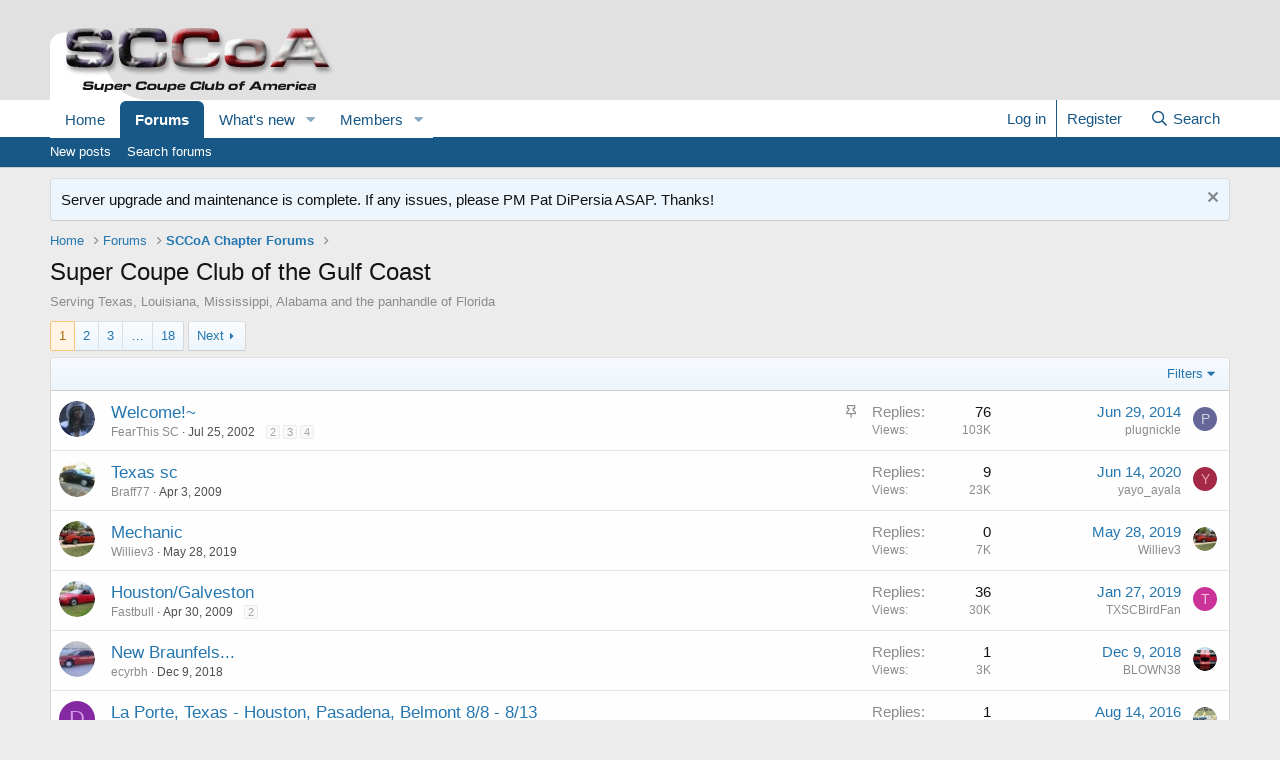

--- FILE ---
content_type: text/html; charset=utf-8
request_url: https://www.sccoa.com/forums/forums/super-coupe-club-of-the-gulf-coast.66/
body_size: 17189
content:
<!DOCTYPE html>
<html id="XF" lang="en-US" dir="LTR"
	data-app="public"
	data-template="forum_view"
	data-container-key="node-66"
	data-content-key="forum-66"
	data-logged-in="false"
	data-cookie-prefix="xf_"
	data-csrf="1767581014,c7a288f174949886eee243fa173d225f"
	class="has-no-js template-forum_view"
	>
<head>
	<meta charset="utf-8" />
	<meta http-equiv="X-UA-Compatible" content="IE=Edge" />
	<meta name="viewport" content="width=device-width, initial-scale=1, viewport-fit=cover">

	
	
	

	<title>Super Coupe Club of the Gulf Coast | Super Coupe Club of America</title>

	<link rel="manifest" href="/forums/webmanifest.php">
	
		<meta name="theme-color" content="#e1e1e2" />
	

	<meta name="apple-mobile-web-app-title" content="SCCoA">
	

	
		<link rel="canonical" href="https://www.sccoa.com/forums/forums/super-coupe-club-of-the-gulf-coast.66/" />
	
		<link rel="alternate" type="application/rss+xml" title="RSS feed for Super Coupe Club of the Gulf Coast" href="/forums/forums/super-coupe-club-of-the-gulf-coast.66/index.rss" />
	
		<link rel="next" href="/forums/forums/super-coupe-club-of-the-gulf-coast.66/page-2" />
	

	
		
	
	
	<meta property="og:site_name" content="Super Coupe Club of America" />


	
	
		
	
	
	<meta property="og:type" content="website" />


	
	
		
	
	
	
		<meta property="og:title" content="Super Coupe Club of the Gulf Coast" />
		<meta property="twitter:title" content="Super Coupe Club of the Gulf Coast" />
	


	
	
		
	
	
	
		<meta name="description" content="Serving Texas, Louisiana, Mississippi, Alabama and the panhandle of Florida" />
		<meta property="og:description" content="Serving Texas, Louisiana, Mississippi, Alabama and the panhandle of Florida" />
		<meta property="twitter:description" content="Serving Texas, Louisiana, Mississippi, Alabama and the panhandle of Florida" />
	


	
	
		
	
	
	<meta property="og:url" content="https://www.sccoa.com/forums/forums/super-coupe-club-of-the-gulf-coast.66/" />


	
	

	
	

	


	<link rel="preload" href="/forums/styles/fonts/fa/fa-regular-400.woff2?_v=5.15.3" as="font" type="font/woff2" crossorigin="anonymous" />


	<link rel="preload" href="/forums/styles/fonts/fa/fa-solid-900.woff2?_v=5.15.3" as="font" type="font/woff2" crossorigin="anonymous" />


<link rel="preload" href="/forums/styles/fonts/fa/fa-brands-400.woff2?_v=5.15.3" as="font" type="font/woff2" crossorigin="anonymous" />

	<link rel="stylesheet" href="/forums/css.php?css=public%3Anormalize.css%2Cpublic%3Afa.css%2Cpublic%3Acore.less%2Cpublic%3Aapp.less&amp;s=1&amp;l=1&amp;d=1764533284&amp;k=b11b2249f625b283e69d6b67f97ea7e2e1cf4920" />

	<link rel="stylesheet" href="/forums/css.php?css=public%3Anotices.less%2Cpublic%3Astructured_list.less%2Cpublic%3Aextra.less&amp;s=1&amp;l=1&amp;d=1764533284&amp;k=12cdc8aea71eac85c16b8f40524ff82314b51c29" />

	
		<script src="/forums/js/xf/preamble.min.js?_v=93b236c8"></script>
	


	
	
	<script async src="https://www.googletagmanager.com/gtag/js?id=UA-47693265-1"></script>
	<script>
		window.dataLayer = window.dataLayer || [];
		function gtag(){dataLayer.push(arguments);}
		gtag('js', new Date());
		gtag('config', 'UA-47693265-1', {
			// 
			
			
		});
	</script>

</head>
<body data-template="forum_view">

<div class="p-pageWrapper" id="top">





<header class="p-header" id="header">
	<div class="p-header-inner">
		<div class="p-header-content">

			<div class="p-header-logo p-header-logo--image">
				<a href="https://www.sccoa.com">
					<img src="/forums/data/assets/logo/sccoa_logo.gif" srcset="" alt="Super Coupe Club of America"
						width="300" height="100" />
				</a>
			</div>

			
		</div>
	</div>
</header>





	<div class="p-navSticky p-navSticky--primary" data-xf-init="sticky-header">
		
	<nav class="p-nav">
		<div class="p-nav-inner">
			<button type="button" class="button--plain p-nav-menuTrigger button" data-xf-click="off-canvas" data-menu=".js-headerOffCanvasMenu" tabindex="0" aria-label="Menu"><span class="button-text">
				<i aria-hidden="true"></i>
			</span></button>

			<div class="p-nav-smallLogo">
				<a href="https://www.sccoa.com">
					<img src="/forums/data/assets/logo/sccoa_logo.gif" srcset="" alt="Super Coupe Club of America"
						width="300" height="100" />
				</a>
			</div>

			<div class="p-nav-scroller hScroller" data-xf-init="h-scroller" data-auto-scroll=".p-navEl.is-selected">
				<div class="hScroller-scroll">
					<ul class="p-nav-list js-offCanvasNavSource">
					
						<li>
							
	<div class="p-navEl " >
		

			
	
	<a href="https://www.sccoa.com"
		class="p-navEl-link "
		
		data-xf-key="1"
		data-nav-id="home">Home</a>


			

		
		
	</div>

						</li>
					
						<li>
							
	<div class="p-navEl is-selected" data-has-children="true">
		

			
	
	<a href="/forums/"
		class="p-navEl-link p-navEl-link--splitMenu "
		
		
		data-nav-id="forums">Forums</a>


			<a data-xf-key="2"
				data-xf-click="menu"
				data-menu-pos-ref="< .p-navEl"
				class="p-navEl-splitTrigger"
				role="button"
				tabindex="0"
				aria-label="Toggle expanded"
				aria-expanded="false"
				aria-haspopup="true"></a>

		
		
			<div class="menu menu--structural" data-menu="menu" aria-hidden="true">
				<div class="menu-content">
					
						
	
	
	<a href="/forums/whats-new/posts/"
		class="menu-linkRow u-indentDepth0 js-offCanvasCopy "
		
		
		data-nav-id="newPosts">New posts</a>

	

					
						
	
	
	<a href="/forums/search/?type=post"
		class="menu-linkRow u-indentDepth0 js-offCanvasCopy "
		
		
		data-nav-id="searchForums">Search forums</a>

	

					
				</div>
			</div>
		
	</div>

						</li>
					
						<li>
							
	<div class="p-navEl " data-has-children="true">
		

			
	
	<a href="/forums/whats-new/"
		class="p-navEl-link p-navEl-link--splitMenu "
		
		
		data-nav-id="whatsNew">What's new</a>


			<a data-xf-key="3"
				data-xf-click="menu"
				data-menu-pos-ref="< .p-navEl"
				class="p-navEl-splitTrigger"
				role="button"
				tabindex="0"
				aria-label="Toggle expanded"
				aria-expanded="false"
				aria-haspopup="true"></a>

		
		
			<div class="menu menu--structural" data-menu="menu" aria-hidden="true">
				<div class="menu-content">
					
						
	
	
	<a href="/forums/whats-new/posts/"
		class="menu-linkRow u-indentDepth0 js-offCanvasCopy "
		 rel="nofollow"
		
		data-nav-id="whatsNewPosts">New posts</a>

	

					
						
	
	
	<a href="/forums/whats-new/latest-activity"
		class="menu-linkRow u-indentDepth0 js-offCanvasCopy "
		 rel="nofollow"
		
		data-nav-id="latestActivity">Latest activity</a>

	

					
				</div>
			</div>
		
	</div>

						</li>
					
						<li>
							
	<div class="p-navEl " data-has-children="true">
		

			
	
	<a href="/forums/members/"
		class="p-navEl-link p-navEl-link--splitMenu "
		
		
		data-nav-id="members">Members</a>


			<a data-xf-key="4"
				data-xf-click="menu"
				data-menu-pos-ref="< .p-navEl"
				class="p-navEl-splitTrigger"
				role="button"
				tabindex="0"
				aria-label="Toggle expanded"
				aria-expanded="false"
				aria-haspopup="true"></a>

		
		
			<div class="menu menu--structural" data-menu="menu" aria-hidden="true">
				<div class="menu-content">
					
						
	
	
	<a href="/forums/online/"
		class="menu-linkRow u-indentDepth0 js-offCanvasCopy "
		
		
		data-nav-id="currentVisitors">Current visitors</a>

	

					
				</div>
			</div>
		
	</div>

						</li>
					
					</ul>
				</div>
			</div>

			<div class="p-nav-opposite">
				<div class="p-navgroup p-account p-navgroup--guest">
					
						<a href="/forums/login/" class="p-navgroup-link p-navgroup-link--textual p-navgroup-link--logIn"
							data-xf-click="overlay" data-follow-redirects="on">
							<span class="p-navgroup-linkText">Log in</span>
						</a>
						
							<a href="/forums/register/" class="p-navgroup-link p-navgroup-link--textual p-navgroup-link--register"
								data-xf-click="overlay" data-follow-redirects="on">
								<span class="p-navgroup-linkText">Register</span>
							</a>
						
					
				</div>

				<div class="p-navgroup p-discovery">
					<a href="/forums/whats-new/"
						class="p-navgroup-link p-navgroup-link--iconic p-navgroup-link--whatsnew"
						aria-label="What&#039;s new"
						title="What&#039;s new">
						<i aria-hidden="true"></i>
						<span class="p-navgroup-linkText">What's new</span>
					</a>

					
						<a href="/forums/search/"
							class="p-navgroup-link p-navgroup-link--iconic p-navgroup-link--search"
							data-xf-click="menu"
							data-xf-key="/"
							aria-label="Search"
							aria-expanded="false"
							aria-haspopup="true"
							title="Search">
							<i aria-hidden="true"></i>
							<span class="p-navgroup-linkText">Search</span>
						</a>
						<div class="menu menu--structural menu--wide" data-menu="menu" aria-hidden="true">
							<form action="/forums/search/search" method="post"
								class="menu-content"
								data-xf-init="quick-search">

								<h3 class="menu-header">Search</h3>
								
								<div class="menu-row">
									
										<div class="inputGroup inputGroup--joined">
											<input type="text" class="input" name="keywords" placeholder="Search…" aria-label="Search" data-menu-autofocus="true" />
											
			<select name="constraints" class="js-quickSearch-constraint input" aria-label="Search within">
				<option value="">Everywhere</option>
<option value="{&quot;search_type&quot;:&quot;post&quot;}">Threads</option>
<option value="{&quot;search_type&quot;:&quot;post&quot;,&quot;c&quot;:{&quot;nodes&quot;:[66],&quot;child_nodes&quot;:1}}">This forum</option>

			</select>
		
										</div>
									
								</div>

								
								<div class="menu-row">
									<label class="iconic"><input type="checkbox"  name="c[title_only]" value="1" /><i aria-hidden="true"></i><span class="iconic-label">Search titles only

												
													<span tabindex="0" role="button"
														data-xf-init="tooltip" data-trigger="hover focus click" title="Tags will also be searched in content where tags are supported">

														<i class="fa--xf far fa-question-circle u-muted u-smaller" aria-hidden="true"></i>
													</span></span></label>

								</div>
								
								<div class="menu-row">
									<div class="inputGroup">
										<span class="inputGroup-text" id="ctrl_search_menu_by_member">By:</span>
										<input type="text" class="input" name="c[users]" data-xf-init="auto-complete" placeholder="Member" aria-labelledby="ctrl_search_menu_by_member" />
									</div>
								</div>
								<div class="menu-footer">
									<span class="menu-footer-controls">
										<button type="submit" class="button--primary button button--icon button--icon--search"><span class="button-text">Search</span></button>
										<a href="/forums/search/" class="button"><span class="button-text">Advanced search…</span></a>
									</span>
								</div>

								<input type="hidden" name="_xfToken" value="1767581014,c7a288f174949886eee243fa173d225f" />
							</form>
						</div>
					
				</div>
			</div>
		</div>
	</nav>

	</div>
	
	
		<div class="p-sectionLinks">
			<div class="p-sectionLinks-inner hScroller" data-xf-init="h-scroller">
				<div class="hScroller-scroll">
					<ul class="p-sectionLinks-list">
					
						<li>
							
	<div class="p-navEl " >
		

			
	
	<a href="/forums/whats-new/posts/"
		class="p-navEl-link "
		
		data-xf-key="alt+1"
		data-nav-id="newPosts">New posts</a>


			

		
		
	</div>

						</li>
					
						<li>
							
	<div class="p-navEl " >
		

			
	
	<a href="/forums/search/?type=post"
		class="p-navEl-link "
		
		data-xf-key="alt+2"
		data-nav-id="searchForums">Search forums</a>


			

		
		
	</div>

						</li>
					
					</ul>
				</div>
			</div>
		</div>
	



<div class="offCanvasMenu offCanvasMenu--nav js-headerOffCanvasMenu" data-menu="menu" aria-hidden="true" data-ocm-builder="navigation">
	<div class="offCanvasMenu-backdrop" data-menu-close="true"></div>
	<div class="offCanvasMenu-content">
		<div class="offCanvasMenu-header">
			Menu
			<a class="offCanvasMenu-closer" data-menu-close="true" role="button" tabindex="0" aria-label="Close"></a>
		</div>
		
			<div class="p-offCanvasRegisterLink">
				<div class="offCanvasMenu-linkHolder">
					<a href="/forums/login/" class="offCanvasMenu-link" data-xf-click="overlay" data-menu-close="true">
						Log in
					</a>
				</div>
				<hr class="offCanvasMenu-separator" />
				
					<div class="offCanvasMenu-linkHolder">
						<a href="/forums/register/" class="offCanvasMenu-link" data-xf-click="overlay" data-menu-close="true">
							Register
						</a>
					</div>
					<hr class="offCanvasMenu-separator" />
				
			</div>
		
		<div class="js-offCanvasNavTarget"></div>
		<div class="offCanvasMenu-installBanner js-installPromptContainer" style="display: none;" data-xf-init="install-prompt">
			<div class="offCanvasMenu-installBanner-header">Install the app</div>
			<button type="button" class="js-installPromptButton button"><span class="button-text">Install</span></button>
			<template class="js-installTemplateIOS">
				<div class="overlay-title">How to install the app on iOS</div>
				<div class="block-body">
					<div class="block-row">
						<p>
							Follow along with the video below to see how to install our site as a web app on your home screen.
						</p>
						<p style="text-align: center">
							<img src="/forums/styles/default/xenforo/add_to_home.gif" width="222" height="480" />
						</p>
						<p>
							<small><strong>Note:</strong> This feature currently requires accessing the site using the built-in Safari browser.</small>
						</p>
					</div>
				</div>
			</template>
		</div>
	</div>
</div>

<div class="p-body">
	<div class="p-body-inner">
		<!--XF:EXTRA_OUTPUT-->

		
			
	
		
		
		

		<ul class="notices notices--block  js-notices"
			data-xf-init="notices"
			data-type="block"
			data-scroll-interval="6">

			
				
	<li class="notice js-notice notice--primary"
		data-notice-id="2"
		data-delay-duration="0"
		data-display-duration="0"
		data-auto-dismiss=""
		data-visibility="">

		
		<div class="notice-content">
			
				<a href="/forums/account/dismiss-notice?notice_id=2" class="notice-dismiss js-noticeDismiss" data-xf-init="tooltip" title="Dismiss notice"></a>
			
			Server upgrade and maintenance is complete.  If any issues, please PM Pat DiPersia ASAP.  Thanks!
		</div>
	</li>

			
		</ul>
	

		

		

		
		
	
		<ul class="p-breadcrumbs "
			itemscope itemtype="https://schema.org/BreadcrumbList">
		
			

			
			

			
				
				
	<li itemprop="itemListElement" itemscope itemtype="https://schema.org/ListItem">
		<a href="https://www.sccoa.com" itemprop="item">
			<span itemprop="name">Home</span>
		</a>
		<meta itemprop="position" content="1" />
	</li>

			

			
				
				
	<li itemprop="itemListElement" itemscope itemtype="https://schema.org/ListItem">
		<a href="/forums/" itemprop="item">
			<span itemprop="name">Forums</span>
		</a>
		<meta itemprop="position" content="2" />
	</li>

			
			
				
				
	<li itemprop="itemListElement" itemscope itemtype="https://schema.org/ListItem">
		<a href="/forums/#sccoa-chapter-forums.50" itemprop="item">
			<span itemprop="name">SCCoA Chapter Forums</span>
		</a>
		<meta itemprop="position" content="3" />
	</li>

			

		
		</ul>
	

		

		
	<noscript class="js-jsWarning"><div class="blockMessage blockMessage--important blockMessage--iconic u-noJsOnly">JavaScript is disabled. For a better experience, please enable JavaScript in your browser before proceeding.</div></noscript>

		
	<div class="blockMessage blockMessage--important blockMessage--iconic js-browserWarning" style="display: none">You are using an out of date browser. It  may not display this or other websites correctly.<br />You should upgrade or use an <a href="https://www.google.com/chrome/" target="_blank" rel="noopener">alternative browser</a>.</div>


		
			<div class="p-body-header">
			
				
					<div class="p-title ">
					
						
							<h1 class="p-title-value">Super Coupe Club of the Gulf Coast</h1>
						
						
					
					</div>
				

				
					<div class="p-description">Serving Texas, Louisiana, Mississippi, Alabama and the panhandle of Florida</div>
				
			
			</div>
		

		<div class="p-body-main  ">
			
			<div class="p-body-contentCol"></div>
			

			

			<div class="p-body-content">
				
				<div class="p-body-pageContent">







	
	
	






	

	
		
	

















<div class="block " data-xf-init="" data-type="thread" data-href="/forums/inline-mod/">

	<div class="block-outer"><div class="block-outer-main"><nav class="pageNavWrapper pageNavWrapper--mixed ">



<div class="pageNav  pageNav--skipEnd">
	

	<ul class="pageNav-main">
		

	
		<li class="pageNav-page pageNav-page--current "><a href="/forums/forums/super-coupe-club-of-the-gulf-coast.66/">1</a></li>
	


		

		
			

	
		<li class="pageNav-page pageNav-page--later"><a href="/forums/forums/super-coupe-club-of-the-gulf-coast.66/page-2">2</a></li>
	

		
			

	
		<li class="pageNav-page pageNav-page--later"><a href="/forums/forums/super-coupe-club-of-the-gulf-coast.66/page-3">3</a></li>
	

		

		
			
				<li class="pageNav-page pageNav-page--skip pageNav-page--skipEnd">
					<a data-xf-init="tooltip" title="Go to page"
						data-xf-click="menu"
						role="button" tabindex="0" aria-expanded="false" aria-haspopup="true">…</a>
					

	<div class="menu menu--pageJump" data-menu="menu" aria-hidden="true">
		<div class="menu-content">
			<h4 class="menu-header">Go to page</h4>
			<div class="menu-row" data-xf-init="page-jump" data-page-url="/forums/forums/super-coupe-club-of-the-gulf-coast.66/page-%page%">
				<div class="inputGroup inputGroup--numbers">
					<div class="inputGroup inputGroup--numbers inputNumber" data-xf-init="number-box"><input type="number" pattern="\d*" class="input input--number js-numberBoxTextInput input input--numberNarrow js-pageJumpPage" value="4"  min="1" max="18" step="1" required="required" data-menu-autofocus="true" /></div>
					<span class="inputGroup-text"><button type="button" class="js-pageJumpGo button"><span class="button-text">Go</span></button></span>
				</div>
			</div>
		</div>
	</div>

				</li>
			
		

		

	
		<li class="pageNav-page "><a href="/forums/forums/super-coupe-club-of-the-gulf-coast.66/page-18">18</a></li>
	

	</ul>

	
		<a href="/forums/forums/super-coupe-club-of-the-gulf-coast.66/page-2" class="pageNav-jump pageNav-jump--next">Next</a>
	
</div>

<div class="pageNavSimple">
	

	<a class="pageNavSimple-el pageNavSimple-el--current"
		data-xf-init="tooltip" title="Go to page"
		data-xf-click="menu" role="button" tabindex="0" aria-expanded="false" aria-haspopup="true">
		1 of 18
	</a>
	

	<div class="menu menu--pageJump" data-menu="menu" aria-hidden="true">
		<div class="menu-content">
			<h4 class="menu-header">Go to page</h4>
			<div class="menu-row" data-xf-init="page-jump" data-page-url="/forums/forums/super-coupe-club-of-the-gulf-coast.66/page-%page%">
				<div class="inputGroup inputGroup--numbers">
					<div class="inputGroup inputGroup--numbers inputNumber" data-xf-init="number-box"><input type="number" pattern="\d*" class="input input--number js-numberBoxTextInput input input--numberNarrow js-pageJumpPage" value="1"  min="1" max="18" step="1" required="required" data-menu-autofocus="true" /></div>
					<span class="inputGroup-text"><button type="button" class="js-pageJumpGo button"><span class="button-text">Go</span></button></span>
				</div>
			</div>
		</div>
	</div>


	
		<a href="/forums/forums/super-coupe-club-of-the-gulf-coast.66/page-2" class="pageNavSimple-el pageNavSimple-el--next">
			Next <i aria-hidden="true"></i>
		</a>
		<a href="/forums/forums/super-coupe-club-of-the-gulf-coast.66/page-18"
			class="pageNavSimple-el pageNavSimple-el--last"
			data-xf-init="tooltip" title="Last">
			<i aria-hidden="true"></i> <span class="u-srOnly">Last</span>
		</a>
	
</div>

</nav>



</div></div>

	<div class="block-container">

		
			<div class="block-filterBar">
				<div class="filterBar">
					

					<a class="filterBar-menuTrigger" data-xf-click="menu" role="button" tabindex="0" aria-expanded="false" aria-haspopup="true">Filters</a>
					<div class="menu menu--wide" data-menu="menu" aria-hidden="true"
						data-href="/forums/forums/super-coupe-club-of-the-gulf-coast.66/filters"
						data-load-target=".js-filterMenuBody">
						<div class="menu-content">
							<h4 class="menu-header">Show only:</h4>
							<div class="js-filterMenuBody">
								<div class="menu-row">Loading…</div>
							</div>
						</div>
					</div>
				</div>
			</div>
		

		

		<div class="block-body">
			
				<div class="structItemContainer">
					

	

	



					
						
							<div class="structItemContainer-group structItemContainer-group--sticky">
								
									

	

	<div class="structItem structItem--thread js-inlineModContainer js-threadListItem-7109" data-author="FearThis SC">

	
		<div class="structItem-cell structItem-cell--icon">
			<div class="structItem-iconContainer">
				<a href="/forums/members/fearthis-sc.314/" class="avatar avatar--s" data-user-id="314" data-xf-init="member-tooltip">
			<img src="/forums/data/avatars/s/0/314.jpg?1609948078"  alt="FearThis SC" class="avatar-u314-s" width="48" height="48" loading="lazy" /> 
		</a>
				
			</div>
		</div>
	

	
		<div class="structItem-cell structItem-cell--main" data-xf-init="touch-proxy">
			
				<ul class="structItem-statuses">
				
				
					
					
					
					
					

					
						
							<li>
								<i class="structItem-status structItem-status--sticky" aria-hidden="true" title="Sticky"></i>
								<span class="u-srOnly">Sticky</span>
							</li>
						
					

					
					

					
					
						
							
						
					
				
				
				</ul>
			

			<div class="structItem-title">
				
				
				<a href="/forums/threads/welcome.7109/" class="" data-tp-primary="on" data-xf-init="preview-tooltip" data-preview-url="/forums/threads/welcome.7109/preview">Welcome!~</a>
			</div>

			<div class="structItem-minor">
				

				
					<ul class="structItem-parts">
						<li><a href="/forums/members/fearthis-sc.314/" class="username " dir="auto" data-user-id="314" data-xf-init="member-tooltip"><span class="username--moderator">FearThis SC</span></a></li>
						<li class="structItem-startDate"><a href="/forums/threads/welcome.7109/" rel="nofollow"><time  class="u-dt" dir="auto" datetime="2002-07-25T12:37:52-0400" data-time="1027615072" data-date-string="Jul 25, 2002" data-time-string="12:37 PM" title="Jul 25, 2002 at 12:37 PM">Jul 25, 2002</time></a></li>
						
					</ul>

					
						<span class="structItem-pageJump">
						
							<a href="/forums/threads/welcome.7109/page-2">2</a>
						
							<a href="/forums/threads/welcome.7109/page-3">3</a>
						
							<a href="/forums/threads/welcome.7109/page-4">4</a>
						
						</span>
					
				
			</div>
		</div>
	

	
		<div class="structItem-cell structItem-cell--meta" title="First message reaction score: 0">
			<dl class="pairs pairs--justified">
				<dt>Replies</dt>
				<dd>76</dd>
			</dl>
			<dl class="pairs pairs--justified structItem-minor">
				<dt>Views</dt>
				<dd>103K</dd>
			</dl>
		</div>
	

	
		<div class="structItem-cell structItem-cell--latest">
			
				<a href="/forums/threads/welcome.7109/latest" rel="nofollow"><time  class="structItem-latestDate u-dt" dir="auto" datetime="2014-06-29T21:39:23-0400" data-time="1404092363" data-date-string="Jun 29, 2014" data-time-string="9:39 PM" title="Jun 29, 2014 at 9:39 PM">Jun 29, 2014</time></a>
				<div class="structItem-minor">
					
						<a href="/forums/members/plugnickle.33718/" class="username " dir="auto" data-user-id="33718" data-xf-init="member-tooltip">plugnickle</a>
					
				</div>
			
		</div>
	

	
		<div class="structItem-cell structItem-cell--icon structItem-cell--iconEnd">
			<div class="structItem-iconContainer">
				
					<a href="/forums/members/plugnickle.33718/" class="avatar avatar--xxs avatar--default avatar--default--dynamic" data-user-id="33718" data-xf-init="member-tooltip" style="background-color: #666699; color: #d1d1e0">
			<span class="avatar-u33718-s" role="img" aria-label="plugnickle">P</span> 
		</a>
				
			</div>
		</div>
	

	</div>

								
							</div>

							
						

						<div class="structItemContainer-group js-threadList">
							
								
									

	

	<div class="structItem structItem--thread js-inlineModContainer js-threadListItem-106159" data-author="Braff77">

	
		<div class="structItem-cell structItem-cell--icon">
			<div class="structItem-iconContainer">
				<a href="/forums/members/braff77.27251/" class="avatar avatar--s" data-user-id="27251" data-xf-init="member-tooltip">
			<img src="/forums/data/avatars/s/27/27251.jpg?1609948090"  alt="Braff77" class="avatar-u27251-s" width="48" height="48" loading="lazy" /> 
		</a>
				
			</div>
		</div>
	

	
		<div class="structItem-cell structItem-cell--main" data-xf-init="touch-proxy">
			

			<div class="structItem-title">
				
				
				<a href="/forums/threads/texas-sc.106159/" class="" data-tp-primary="on" data-xf-init="preview-tooltip" data-preview-url="/forums/threads/texas-sc.106159/preview">Texas sc</a>
			</div>

			<div class="structItem-minor">
				

				
					<ul class="structItem-parts">
						<li><a href="/forums/members/braff77.27251/" class="username " dir="auto" data-user-id="27251" data-xf-init="member-tooltip">Braff77</a></li>
						<li class="structItem-startDate"><a href="/forums/threads/texas-sc.106159/" rel="nofollow"><time  class="u-dt" dir="auto" datetime="2009-04-03T18:25:08-0400" data-time="1238797508" data-date-string="Apr 3, 2009" data-time-string="6:25 PM" title="Apr 3, 2009 at 6:25 PM">Apr 3, 2009</time></a></li>
						
					</ul>

					
				
			</div>
		</div>
	

	
		<div class="structItem-cell structItem-cell--meta" title="First message reaction score: 0">
			<dl class="pairs pairs--justified">
				<dt>Replies</dt>
				<dd>9</dd>
			</dl>
			<dl class="pairs pairs--justified structItem-minor">
				<dt>Views</dt>
				<dd>23K</dd>
			</dl>
		</div>
	

	
		<div class="structItem-cell structItem-cell--latest">
			
				<a href="/forums/threads/texas-sc.106159/latest" rel="nofollow"><time  class="structItem-latestDate u-dt" dir="auto" datetime="2020-06-14T01:01:05-0400" data-time="1592110865" data-date-string="Jun 14, 2020" data-time-string="1:01 AM" title="Jun 14, 2020 at 1:01 AM">Jun 14, 2020</time></a>
				<div class="structItem-minor">
					
						<a href="/forums/members/yayo_ayala.51558/" class="username " dir="auto" data-user-id="51558" data-xf-init="member-tooltip">yayo_ayala</a>
					
				</div>
			
		</div>
	

	
		<div class="structItem-cell structItem-cell--icon structItem-cell--iconEnd">
			<div class="structItem-iconContainer">
				
					<a href="/forums/members/yayo_ayala.51558/" class="avatar avatar--xxs avatar--default avatar--default--dynamic" data-user-id="51558" data-xf-init="member-tooltip" style="background-color: #a32947; color: #e699ac">
			<span class="avatar-u51558-s" role="img" aria-label="yayo_ayala">Y</span> 
		</a>
				
			</div>
		</div>
	

	</div>

								
									

	

	<div class="structItem structItem--thread js-inlineModContainer js-threadListItem-140708" data-author="Williev3">

	
		<div class="structItem-cell structItem-cell--icon">
			<div class="structItem-iconContainer">
				<a href="/forums/members/williev3.34108/" class="avatar avatar--s" data-user-id="34108" data-xf-init="member-tooltip">
			<img src="/forums/data/avatars/s/34/34108.jpg?1719673525" srcset="/forums/data/avatars/m/34/34108.jpg?1719673525 2x" alt="Williev3" class="avatar-u34108-s" width="48" height="48" loading="lazy" /> 
		</a>
				
			</div>
		</div>
	

	
		<div class="structItem-cell structItem-cell--main" data-xf-init="touch-proxy">
			

			<div class="structItem-title">
				
				
				<a href="/forums/threads/mechanic.140708/" class="" data-tp-primary="on" data-xf-init="preview-tooltip" data-preview-url="/forums/threads/mechanic.140708/preview">Mechanic</a>
			</div>

			<div class="structItem-minor">
				

				
					<ul class="structItem-parts">
						<li><a href="/forums/members/williev3.34108/" class="username " dir="auto" data-user-id="34108" data-xf-init="member-tooltip">Williev3</a></li>
						<li class="structItem-startDate"><a href="/forums/threads/mechanic.140708/" rel="nofollow"><time  class="u-dt" dir="auto" datetime="2019-05-28T12:54:09-0400" data-time="1559062449" data-date-string="May 28, 2019" data-time-string="12:54 PM" title="May 28, 2019 at 12:54 PM">May 28, 2019</time></a></li>
						
					</ul>

					
				
			</div>
		</div>
	

	
		<div class="structItem-cell structItem-cell--meta" title="First message reaction score: 0">
			<dl class="pairs pairs--justified">
				<dt>Replies</dt>
				<dd>0</dd>
			</dl>
			<dl class="pairs pairs--justified structItem-minor">
				<dt>Views</dt>
				<dd>7K</dd>
			</dl>
		</div>
	

	
		<div class="structItem-cell structItem-cell--latest">
			
				<a href="/forums/threads/mechanic.140708/latest" rel="nofollow"><time  class="structItem-latestDate u-dt" dir="auto" datetime="2019-05-28T12:54:09-0400" data-time="1559062449" data-date-string="May 28, 2019" data-time-string="12:54 PM" title="May 28, 2019 at 12:54 PM">May 28, 2019</time></a>
				<div class="structItem-minor">
					
						<a href="/forums/members/williev3.34108/" class="username " dir="auto" data-user-id="34108" data-xf-init="member-tooltip">Williev3</a>
					
				</div>
			
		</div>
	

	
		<div class="structItem-cell structItem-cell--icon structItem-cell--iconEnd">
			<div class="structItem-iconContainer">
				
					<a href="/forums/members/williev3.34108/" class="avatar avatar--xxs" data-user-id="34108" data-xf-init="member-tooltip">
			<img src="/forums/data/avatars/s/34/34108.jpg?1719673525"  alt="Williev3" class="avatar-u34108-s" width="48" height="48" loading="lazy" /> 
		</a>
				
			</div>
		</div>
	

	</div>

								
									

	

	<div class="structItem structItem--thread js-inlineModContainer js-threadListItem-106719" data-author="Fastbull">

	
		<div class="structItem-cell structItem-cell--icon">
			<div class="structItem-iconContainer">
				<a href="/forums/members/fastbull.27204/" class="avatar avatar--s" data-user-id="27204" data-xf-init="member-tooltip">
			<img src="/forums/data/avatars/s/27/27204.jpg?1609948090"  alt="Fastbull" class="avatar-u27204-s" width="48" height="48" loading="lazy" /> 
		</a>
				
			</div>
		</div>
	

	
		<div class="structItem-cell structItem-cell--main" data-xf-init="touch-proxy">
			

			<div class="structItem-title">
				
				
				<a href="/forums/threads/houston-galveston.106719/" class="" data-tp-primary="on" data-xf-init="preview-tooltip" data-preview-url="/forums/threads/houston-galveston.106719/preview">Houston/Galveston</a>
			</div>

			<div class="structItem-minor">
				

				
					<ul class="structItem-parts">
						<li><a href="/forums/members/fastbull.27204/" class="username " dir="auto" data-user-id="27204" data-xf-init="member-tooltip">Fastbull</a></li>
						<li class="structItem-startDate"><a href="/forums/threads/houston-galveston.106719/" rel="nofollow"><time  class="u-dt" dir="auto" datetime="2009-04-30T23:01:24-0400" data-time="1241146884" data-date-string="Apr 30, 2009" data-time-string="11:01 PM" title="Apr 30, 2009 at 11:01 PM">Apr 30, 2009</time></a></li>
						
					</ul>

					
						<span class="structItem-pageJump">
						
							<a href="/forums/threads/houston-galveston.106719/page-2">2</a>
						
						</span>
					
				
			</div>
		</div>
	

	
		<div class="structItem-cell structItem-cell--meta" title="First message reaction score: 0">
			<dl class="pairs pairs--justified">
				<dt>Replies</dt>
				<dd>36</dd>
			</dl>
			<dl class="pairs pairs--justified structItem-minor">
				<dt>Views</dt>
				<dd>30K</dd>
			</dl>
		</div>
	

	
		<div class="structItem-cell structItem-cell--latest">
			
				<a href="/forums/threads/houston-galveston.106719/latest" rel="nofollow"><time  class="structItem-latestDate u-dt" dir="auto" datetime="2019-01-27T14:45:11-0500" data-time="1548618311" data-date-string="Jan 27, 2019" data-time-string="2:45 PM" title="Jan 27, 2019 at 2:45 PM">Jan 27, 2019</time></a>
				<div class="structItem-minor">
					
						<a href="/forums/members/txscbirdfan.86526/" class="username " dir="auto" data-user-id="86526" data-xf-init="member-tooltip">TXSCBirdFan</a>
					
				</div>
			
		</div>
	

	
		<div class="structItem-cell structItem-cell--icon structItem-cell--iconEnd">
			<div class="structItem-iconContainer">
				
					<a href="/forums/members/txscbirdfan.86526/" class="avatar avatar--xxs avatar--default avatar--default--dynamic" data-user-id="86526" data-xf-init="member-tooltip" style="background-color: #cc3399; color: #f0c2e0">
			<span class="avatar-u86526-s" role="img" aria-label="TXSCBirdFan">T</span> 
		</a>
				
			</div>
		</div>
	

	</div>

								
									

	

	<div class="structItem structItem--thread js-inlineModContainer js-threadListItem-140382" data-author="ecyrbh">

	
		<div class="structItem-cell structItem-cell--icon">
			<div class="structItem-iconContainer">
				<a href="/forums/members/ecyrbh.11517/" class="avatar avatar--s" data-user-id="11517" data-xf-init="member-tooltip">
			<img src="/forums/data/avatars/s/11/11517.jpg?1609948088"  alt="ecyrbh" class="avatar-u11517-s" width="48" height="48" loading="lazy" /> 
		</a>
				
			</div>
		</div>
	

	
		<div class="structItem-cell structItem-cell--main" data-xf-init="touch-proxy">
			

			<div class="structItem-title">
				
				
				<a href="/forums/threads/new-braunfels.140382/" class="" data-tp-primary="on" data-xf-init="preview-tooltip" data-preview-url="/forums/threads/new-braunfels.140382/preview">New Braunfels...</a>
			</div>

			<div class="structItem-minor">
				

				
					<ul class="structItem-parts">
						<li><a href="/forums/members/ecyrbh.11517/" class="username " dir="auto" data-user-id="11517" data-xf-init="member-tooltip">ecyrbh</a></li>
						<li class="structItem-startDate"><a href="/forums/threads/new-braunfels.140382/" rel="nofollow"><time  class="u-dt" dir="auto" datetime="2018-12-09T23:08:56-0500" data-time="1544414936" data-date-string="Dec 9, 2018" data-time-string="11:08 PM" title="Dec 9, 2018 at 11:08 PM">Dec 9, 2018</time></a></li>
						
					</ul>

					
				
			</div>
		</div>
	

	
		<div class="structItem-cell structItem-cell--meta" title="First message reaction score: 0">
			<dl class="pairs pairs--justified">
				<dt>Replies</dt>
				<dd>1</dd>
			</dl>
			<dl class="pairs pairs--justified structItem-minor">
				<dt>Views</dt>
				<dd>3K</dd>
			</dl>
		</div>
	

	
		<div class="structItem-cell structItem-cell--latest">
			
				<a href="/forums/threads/new-braunfels.140382/latest" rel="nofollow"><time  class="structItem-latestDate u-dt" dir="auto" datetime="2018-12-09T23:18:00-0500" data-time="1544415480" data-date-string="Dec 9, 2018" data-time-string="11:18 PM" title="Dec 9, 2018 at 11:18 PM">Dec 9, 2018</time></a>
				<div class="structItem-minor">
					
						<a href="/forums/members/blown38.2690/" class="username " dir="auto" data-user-id="2690" data-xf-init="member-tooltip">BLOWN38</a>
					
				</div>
			
		</div>
	

	
		<div class="structItem-cell structItem-cell--icon structItem-cell--iconEnd">
			<div class="structItem-iconContainer">
				
					<a href="/forums/members/blown38.2690/" class="avatar avatar--xxs" data-user-id="2690" data-xf-init="member-tooltip">
			<img src="/forums/data/avatars/s/2/2690.jpg?1609948081"  alt="BLOWN38" class="avatar-u2690-s" width="48" height="48" loading="lazy" /> 
		</a>
				
			</div>
		</div>
	

	</div>

								
									

	

	<div class="structItem structItem--thread js-inlineModContainer js-threadListItem-137921" data-author="decipha">

	
		<div class="structItem-cell structItem-cell--icon">
			<div class="structItem-iconContainer">
				<a href="/forums/members/decipha.13034/" class="avatar avatar--s avatar--default avatar--default--dynamic" data-user-id="13034" data-xf-init="member-tooltip" style="background-color: #8529a3; color: #d299e6">
			<span class="avatar-u13034-s" role="img" aria-label="decipha">D</span> 
		</a>
				
			</div>
		</div>
	

	
		<div class="structItem-cell structItem-cell--main" data-xf-init="touch-proxy">
			

			<div class="structItem-title">
				
				
				<a href="/forums/threads/la-porte-texas-houston-pasadena-belmont-8-8-8-13.137921/" class="" data-tp-primary="on" data-xf-init="preview-tooltip" data-preview-url="/forums/threads/la-porte-texas-houston-pasadena-belmont-8-8-8-13.137921/preview">La Porte, Texas - Houston, Pasadena, Belmont 8/8 - 8/13</a>
			</div>

			<div class="structItem-minor">
				

				
					<ul class="structItem-parts">
						<li><a href="/forums/members/decipha.13034/" class="username " dir="auto" data-user-id="13034" data-xf-init="member-tooltip">decipha</a></li>
						<li class="structItem-startDate"><a href="/forums/threads/la-porte-texas-houston-pasadena-belmont-8-8-8-13.137921/" rel="nofollow"><time  class="u-dt" dir="auto" datetime="2016-08-04T23:57:48-0400" data-time="1470369468" data-date-string="Aug 4, 2016" data-time-string="11:57 PM" title="Aug 4, 2016 at 11:57 PM">Aug 4, 2016</time></a></li>
						
					</ul>

					
				
			</div>
		</div>
	

	
		<div class="structItem-cell structItem-cell--meta" title="First message reaction score: 0">
			<dl class="pairs pairs--justified">
				<dt>Replies</dt>
				<dd>1</dd>
			</dl>
			<dl class="pairs pairs--justified structItem-minor">
				<dt>Views</dt>
				<dd>16K</dd>
			</dl>
		</div>
	

	
		<div class="structItem-cell structItem-cell--latest">
			
				<a href="/forums/threads/la-porte-texas-houston-pasadena-belmont-8-8-8-13.137921/latest" rel="nofollow"><time  class="structItem-latestDate u-dt" dir="auto" datetime="2016-08-14T13:02:53-0400" data-time="1471194173" data-date-string="Aug 14, 2016" data-time-string="1:02 PM" title="Aug 14, 2016 at 1:02 PM">Aug 14, 2016</time></a>
				<div class="structItem-minor">
					
						<a href="/forums/members/falcon20x.31368/" class="username " dir="auto" data-user-id="31368" data-xf-init="member-tooltip">Falcon20x</a>
					
				</div>
			
		</div>
	

	
		<div class="structItem-cell structItem-cell--icon structItem-cell--iconEnd">
			<div class="structItem-iconContainer">
				
					<a href="/forums/members/falcon20x.31368/" class="avatar avatar--xxs" data-user-id="31368" data-xf-init="member-tooltip">
			<img src="/forums/data/avatars/s/31/31368.jpg?1609948091"  alt="Falcon20x" class="avatar-u31368-s" width="48" height="48" loading="lazy" /> 
		</a>
				
			</div>
		</div>
	

	</div>

								
									

	

	<div class="structItem structItem--thread js-inlineModContainer js-threadListItem-137235" data-author="Cobra_Bird">

	
		<div class="structItem-cell structItem-cell--icon">
			<div class="structItem-iconContainer">
				<a href="/forums/members/cobra_bird.34950/" class="avatar avatar--s avatar--default avatar--default--dynamic" data-user-id="34950" data-xf-init="member-tooltip" style="background-color: #4729a3; color: #ac99e6">
			<span class="avatar-u34950-s" role="img" aria-label="Cobra_Bird">C</span> 
		</a>
				
			</div>
		</div>
	

	
		<div class="structItem-cell structItem-cell--main" data-xf-init="touch-proxy">
			

			<div class="structItem-title">
				
				
				<a href="/forums/threads/any-corpus-christi-members-not-just-scs.137235/" class="" data-tp-primary="on" data-xf-init="preview-tooltip" data-preview-url="/forums/threads/any-corpus-christi-members-not-just-scs.137235/preview">Any Corpus Christi members, not just SC&#039;s</a>
			</div>

			<div class="structItem-minor">
				

				
					<ul class="structItem-parts">
						<li><a href="/forums/members/cobra_bird.34950/" class="username " dir="auto" data-user-id="34950" data-xf-init="member-tooltip">Cobra_Bird</a></li>
						<li class="structItem-startDate"><a href="/forums/threads/any-corpus-christi-members-not-just-scs.137235/" rel="nofollow"><time  class="u-dt" dir="auto" datetime="2016-03-02T21:37:21-0500" data-time="1456972641" data-date-string="Mar 2, 2016" data-time-string="9:37 PM" title="Mar 2, 2016 at 9:37 PM">Mar 2, 2016</time></a></li>
						
					</ul>

					
				
			</div>
		</div>
	

	
		<div class="structItem-cell structItem-cell--meta" title="First message reaction score: 0">
			<dl class="pairs pairs--justified">
				<dt>Replies</dt>
				<dd>0</dd>
			</dl>
			<dl class="pairs pairs--justified structItem-minor">
				<dt>Views</dt>
				<dd>5K</dd>
			</dl>
		</div>
	

	
		<div class="structItem-cell structItem-cell--latest">
			
				<a href="/forums/threads/any-corpus-christi-members-not-just-scs.137235/latest" rel="nofollow"><time  class="structItem-latestDate u-dt" dir="auto" datetime="2016-03-02T21:37:21-0500" data-time="1456972641" data-date-string="Mar 2, 2016" data-time-string="9:37 PM" title="Mar 2, 2016 at 9:37 PM">Mar 2, 2016</time></a>
				<div class="structItem-minor">
					
						<a href="/forums/members/cobra_bird.34950/" class="username " dir="auto" data-user-id="34950" data-xf-init="member-tooltip">Cobra_Bird</a>
					
				</div>
			
		</div>
	

	
		<div class="structItem-cell structItem-cell--icon structItem-cell--iconEnd">
			<div class="structItem-iconContainer">
				
					<a href="/forums/members/cobra_bird.34950/" class="avatar avatar--xxs avatar--default avatar--default--dynamic" data-user-id="34950" data-xf-init="member-tooltip" style="background-color: #4729a3; color: #ac99e6">
			<span class="avatar-u34950-s" role="img" aria-label="Cobra_Bird">C</span> 
		</a>
				
			</div>
		</div>
	

	</div>

								
									

	

	<div class="structItem structItem--thread js-inlineModContainer js-threadListItem-117129" data-author="ecyrbh">

	
		<div class="structItem-cell structItem-cell--icon">
			<div class="structItem-iconContainer">
				<a href="/forums/members/ecyrbh.11517/" class="avatar avatar--s" data-user-id="11517" data-xf-init="member-tooltip">
			<img src="/forums/data/avatars/s/11/11517.jpg?1609948088"  alt="ecyrbh" class="avatar-u11517-s" width="48" height="48" loading="lazy" /> 
		</a>
				
			</div>
		</div>
	

	
		<div class="structItem-cell structItem-cell--main" data-xf-init="touch-proxy">
			

			<div class="structItem-title">
				
				
				<a href="/forums/threads/an-sc-in-san-antonio.117129/" class="" data-tp-primary="on" data-xf-init="preview-tooltip" data-preview-url="/forums/threads/an-sc-in-san-antonio.117129/preview">An SC in San Antonio......</a>
			</div>

			<div class="structItem-minor">
				

				
					<ul class="structItem-parts">
						<li><a href="/forums/members/ecyrbh.11517/" class="username " dir="auto" data-user-id="11517" data-xf-init="member-tooltip">ecyrbh</a></li>
						<li class="structItem-startDate"><a href="/forums/threads/an-sc-in-san-antonio.117129/" rel="nofollow"><time  class="u-dt" dir="auto" datetime="2010-10-22T21:52:24-0400" data-time="1287798744" data-date-string="Oct 22, 2010" data-time-string="9:52 PM" title="Oct 22, 2010 at 9:52 PM">Oct 22, 2010</time></a></li>
						
					</ul>

					
				
			</div>
		</div>
	

	
		<div class="structItem-cell structItem-cell--meta" title="First message reaction score: 0">
			<dl class="pairs pairs--justified">
				<dt>Replies</dt>
				<dd>3</dd>
			</dl>
			<dl class="pairs pairs--justified structItem-minor">
				<dt>Views</dt>
				<dd>7K</dd>
			</dl>
		</div>
	

	
		<div class="structItem-cell structItem-cell--latest">
			
				<a href="/forums/threads/an-sc-in-san-antonio.117129/latest" rel="nofollow"><time  class="structItem-latestDate u-dt" dir="auto" datetime="2015-09-10T10:28:17-0400" data-time="1441895297" data-date-string="Sep 10, 2015" data-time-string="10:28 AM" title="Sep 10, 2015 at 10:28 AM">Sep 10, 2015</time></a>
				<div class="structItem-minor">
					
						<span class="username " dir="auto" data-user-id="0">Dashermia</span>
					
				</div>
			
		</div>
	

	
		<div class="structItem-cell structItem-cell--icon structItem-cell--iconEnd">
			<div class="structItem-iconContainer">
				
					<span class="avatar avatar--xxs avatar--default avatar--default--dynamic" data-user-id="0" style="background-color: #3333cc; color: #c2c2f0" title="Dashermia">
			<span class="avatar-u0-s" role="img" aria-label="Dashermia">D</span> 
		</span>
				
			</div>
		</div>
	

	</div>

								
									

	

	<div class="structItem structItem--thread js-inlineModContainer js-threadListItem-135755" data-author="Falcon20x">

	
		<div class="structItem-cell structItem-cell--icon">
			<div class="structItem-iconContainer">
				<a href="/forums/members/falcon20x.31368/" class="avatar avatar--s" data-user-id="31368" data-xf-init="member-tooltip">
			<img src="/forums/data/avatars/s/31/31368.jpg?1609948091"  alt="Falcon20x" class="avatar-u31368-s" width="48" height="48" loading="lazy" /> 
		</a>
				
			</div>
		</div>
	

	
		<div class="structItem-cell structItem-cell--main" data-xf-init="touch-proxy">
			

			<div class="structItem-title">
				
				
				<a href="/forums/threads/help-needed-with-audio-system.135755/" class="" data-tp-primary="on" data-xf-init="preview-tooltip" data-preview-url="/forums/threads/help-needed-with-audio-system.135755/preview">Help needed with Audio system.</a>
			</div>

			<div class="structItem-minor">
				

				
					<ul class="structItem-parts">
						<li><a href="/forums/members/falcon20x.31368/" class="username " dir="auto" data-user-id="31368" data-xf-init="member-tooltip">Falcon20x</a></li>
						<li class="structItem-startDate"><a href="/forums/threads/help-needed-with-audio-system.135755/" rel="nofollow"><time  class="u-dt" dir="auto" datetime="2015-04-29T20:53:22-0400" data-time="1430355202" data-date-string="Apr 29, 2015" data-time-string="8:53 PM" title="Apr 29, 2015 at 8:53 PM">Apr 29, 2015</time></a></li>
						
					</ul>

					
				
			</div>
		</div>
	

	
		<div class="structItem-cell structItem-cell--meta" title="First message reaction score: 0">
			<dl class="pairs pairs--justified">
				<dt>Replies</dt>
				<dd>3</dd>
			</dl>
			<dl class="pairs pairs--justified structItem-minor">
				<dt>Views</dt>
				<dd>6K</dd>
			</dl>
		</div>
	

	
		<div class="structItem-cell structItem-cell--latest">
			
				<a href="/forums/threads/help-needed-with-audio-system.135755/latest" rel="nofollow"><time  class="structItem-latestDate u-dt" dir="auto" datetime="2015-04-30T07:30:17-0400" data-time="1430393417" data-date-string="Apr 30, 2015" data-time-string="7:30 AM" title="Apr 30, 2015 at 7:30 AM">Apr 30, 2015</time></a>
				<div class="structItem-minor">
					
						<a href="/forums/members/falcon20x.31368/" class="username " dir="auto" data-user-id="31368" data-xf-init="member-tooltip">Falcon20x</a>
					
				</div>
			
		</div>
	

	
		<div class="structItem-cell structItem-cell--icon structItem-cell--iconEnd">
			<div class="structItem-iconContainer">
				
					<a href="/forums/members/falcon20x.31368/" class="avatar avatar--xxs" data-user-id="31368" data-xf-init="member-tooltip">
			<img src="/forums/data/avatars/s/31/31368.jpg?1609948091"  alt="Falcon20x" class="avatar-u31368-s" width="48" height="48" loading="lazy" /> 
		</a>
				
			</div>
		</div>
	

	</div>

								
									

	

	<div class="structItem structItem--thread js-inlineModContainer js-threadListItem-134639" data-author="BossRoss45">

	
		<div class="structItem-cell structItem-cell--icon">
			<div class="structItem-iconContainer">
				<a href="/forums/members/bossross45.32511/" class="avatar avatar--s avatar--default avatar--default--dynamic" data-user-id="32511" data-xf-init="member-tooltip" style="background-color: #339966; color: #06130d">
			<span class="avatar-u32511-s" role="img" aria-label="BossRoss45">B</span> 
		</a>
				
			</div>
		</div>
	

	
		<div class="structItem-cell structItem-cell--main" data-xf-init="touch-proxy">
			

			<div class="structItem-title">
				
				
				<a href="/forums/threads/dallas-area.134639/" class="" data-tp-primary="on" data-xf-init="preview-tooltip" data-preview-url="/forums/threads/dallas-area.134639/preview">Dallas Area</a>
			</div>

			<div class="structItem-minor">
				

				
					<ul class="structItem-parts">
						<li><a href="/forums/members/bossross45.32511/" class="username " dir="auto" data-user-id="32511" data-xf-init="member-tooltip">BossRoss45</a></li>
						<li class="structItem-startDate"><a href="/forums/threads/dallas-area.134639/" rel="nofollow"><time  class="u-dt" dir="auto" datetime="2014-10-13T13:01:20-0400" data-time="1413219680" data-date-string="Oct 13, 2014" data-time-string="1:01 PM" title="Oct 13, 2014 at 1:01 PM">Oct 13, 2014</time></a></li>
						
					</ul>

					
				
			</div>
		</div>
	

	
		<div class="structItem-cell structItem-cell--meta" title="First message reaction score: 0">
			<dl class="pairs pairs--justified">
				<dt>Replies</dt>
				<dd>2</dd>
			</dl>
			<dl class="pairs pairs--justified structItem-minor">
				<dt>Views</dt>
				<dd>4K</dd>
			</dl>
		</div>
	

	
		<div class="structItem-cell structItem-cell--latest">
			
				<a href="/forums/threads/dallas-area.134639/latest" rel="nofollow"><time  class="structItem-latestDate u-dt" dir="auto" datetime="2015-02-16T01:43:38-0500" data-time="1424069018" data-date-string="Feb 16, 2015" data-time-string="1:43 AM" title="Feb 16, 2015 at 1:43 AM">Feb 16, 2015</time></a>
				<div class="structItem-minor">
					
						<a href="/forums/members/miguel5671.30770/" class="username " dir="auto" data-user-id="30770" data-xf-init="member-tooltip">Miguel5671</a>
					
				</div>
			
		</div>
	

	
		<div class="structItem-cell structItem-cell--icon structItem-cell--iconEnd">
			<div class="structItem-iconContainer">
				
					<a href="/forums/members/miguel5671.30770/" class="avatar avatar--xxs" data-user-id="30770" data-xf-init="member-tooltip">
			<img src="/forums/data/avatars/s/30/30770.jpg?1609948091"  alt="Miguel5671" class="avatar-u30770-s" width="48" height="48" loading="lazy" /> 
		</a>
				
			</div>
		</div>
	

	</div>

								
									

	

	<div class="structItem structItem--thread js-inlineModContainer js-threadListItem-134805" data-author="superpoop">

	
		<div class="structItem-cell structItem-cell--icon">
			<div class="structItem-iconContainer">
				<a href="/forums/members/superpoop.33816/" class="avatar avatar--s avatar--default avatar--default--dynamic" data-user-id="33816" data-xf-init="member-tooltip" style="background-color: #cc6633; color: #3d1f0f">
			<span class="avatar-u33816-s" role="img" aria-label="superpoop">S</span> 
		</a>
				
			</div>
		</div>
	

	
		<div class="structItem-cell structItem-cell--main" data-xf-init="touch-proxy">
			

			<div class="structItem-title">
				
				
				<a href="/forums/threads/anyone-in-dallas.134805/" class="" data-tp-primary="on" data-xf-init="preview-tooltip" data-preview-url="/forums/threads/anyone-in-dallas.134805/preview">Anyone in dallas?</a>
			</div>

			<div class="structItem-minor">
				

				
					<ul class="structItem-parts">
						<li><a href="/forums/members/superpoop.33816/" class="username " dir="auto" data-user-id="33816" data-xf-init="member-tooltip">superpoop</a></li>
						<li class="structItem-startDate"><a href="/forums/threads/anyone-in-dallas.134805/" rel="nofollow"><time  class="u-dt" dir="auto" datetime="2014-11-01T16:26:14-0400" data-time="1414873574" data-date-string="Nov 1, 2014" data-time-string="4:26 PM" title="Nov 1, 2014 at 4:26 PM">Nov 1, 2014</time></a></li>
						
					</ul>

					
				
			</div>
		</div>
	

	
		<div class="structItem-cell structItem-cell--meta" title="First message reaction score: 0">
			<dl class="pairs pairs--justified">
				<dt>Replies</dt>
				<dd>0</dd>
			</dl>
			<dl class="pairs pairs--justified structItem-minor">
				<dt>Views</dt>
				<dd>18K</dd>
			</dl>
		</div>
	

	
		<div class="structItem-cell structItem-cell--latest">
			
				<a href="/forums/threads/anyone-in-dallas.134805/latest" rel="nofollow"><time  class="structItem-latestDate u-dt" dir="auto" datetime="2014-11-01T16:26:14-0400" data-time="1414873574" data-date-string="Nov 1, 2014" data-time-string="4:26 PM" title="Nov 1, 2014 at 4:26 PM">Nov 1, 2014</time></a>
				<div class="structItem-minor">
					
						<a href="/forums/members/superpoop.33816/" class="username " dir="auto" data-user-id="33816" data-xf-init="member-tooltip">superpoop</a>
					
				</div>
			
		</div>
	

	
		<div class="structItem-cell structItem-cell--icon structItem-cell--iconEnd">
			<div class="structItem-iconContainer">
				
					<a href="/forums/members/superpoop.33816/" class="avatar avatar--xxs avatar--default avatar--default--dynamic" data-user-id="33816" data-xf-init="member-tooltip" style="background-color: #cc6633; color: #3d1f0f">
			<span class="avatar-u33816-s" role="img" aria-label="superpoop">S</span> 
		</a>
				
			</div>
		</div>
	

	</div>

								
									

	

	<div class="structItem structItem--thread js-inlineModContainer js-threadListItem-134757" data-author="motorcontrol38">

	
		<div class="structItem-cell structItem-cell--icon">
			<div class="structItem-iconContainer">
				<span class="avatar avatar--s avatar--default avatar--default--dynamic" data-user-id="0" style="background-color: #a3a329; color: #141405" title="motorcontrol38">
			<span class="avatar-u0-s" role="img" aria-label="motorcontrol38">M</span> 
		</span>
				
			</div>
		</div>
	

	
		<div class="structItem-cell structItem-cell--main" data-xf-init="touch-proxy">
			

			<div class="structItem-title">
				
				
				<a href="/forums/threads/shrevport-la-area.134757/" class="" data-tp-primary="on" data-xf-init="preview-tooltip" data-preview-url="/forums/threads/shrevport-la-area.134757/preview">Shrevport la area</a>
			</div>

			<div class="structItem-minor">
				

				
					<ul class="structItem-parts">
						<li><span class="username " dir="auto" data-user-id="0">motorcontrol38</span></li>
						<li class="structItem-startDate"><a href="/forums/threads/shrevport-la-area.134757/" rel="nofollow"><time  class="u-dt" dir="auto" datetime="2014-10-26T20:50:54-0400" data-time="1414371054" data-date-string="Oct 26, 2014" data-time-string="8:50 PM" title="Oct 26, 2014 at 8:50 PM">Oct 26, 2014</time></a></li>
						
					</ul>

					
				
			</div>
		</div>
	

	
		<div class="structItem-cell structItem-cell--meta" title="First message reaction score: 0">
			<dl class="pairs pairs--justified">
				<dt>Replies</dt>
				<dd>0</dd>
			</dl>
			<dl class="pairs pairs--justified structItem-minor">
				<dt>Views</dt>
				<dd>4K</dd>
			</dl>
		</div>
	

	
		<div class="structItem-cell structItem-cell--latest">
			
				<a href="/forums/threads/shrevport-la-area.134757/latest" rel="nofollow"><time  class="structItem-latestDate u-dt" dir="auto" datetime="2014-10-26T20:50:54-0400" data-time="1414371054" data-date-string="Oct 26, 2014" data-time-string="8:50 PM" title="Oct 26, 2014 at 8:50 PM">Oct 26, 2014</time></a>
				<div class="structItem-minor">
					
						<span class="username " dir="auto" data-user-id="0">motorcontrol38</span>
					
				</div>
			
		</div>
	

	
		<div class="structItem-cell structItem-cell--icon structItem-cell--iconEnd">
			<div class="structItem-iconContainer">
				
					<span class="avatar avatar--xxs avatar--default avatar--default--dynamic" data-user-id="0" style="background-color: #a3a329; color: #141405" title="motorcontrol38">
			<span class="avatar-u0-s" role="img" aria-label="motorcontrol38">M</span> 
		</span>
				
			</div>
		</div>
	

	</div>

								
									

	

	<div class="structItem structItem--thread js-inlineModContainer js-threadListItem-134464" data-author="decipha">

	
		<div class="structItem-cell structItem-cell--icon">
			<div class="structItem-iconContainer">
				<a href="/forums/members/decipha.13034/" class="avatar avatar--s avatar--default avatar--default--dynamic" data-user-id="13034" data-xf-init="member-tooltip" style="background-color: #8529a3; color: #d299e6">
			<span class="avatar-u13034-s" role="img" aria-label="decipha">D</span> 
		</a>
				
			</div>
		</div>
	

	
		<div class="structItem-cell structItem-cell--main" data-xf-init="touch-proxy">
			

			<div class="structItem-title">
				
				
				<a href="/forums/threads/new-orleans-area.134464/" class="" data-tp-primary="on" data-xf-init="preview-tooltip" data-preview-url="/forums/threads/new-orleans-area.134464/preview">New Orleans Area</a>
			</div>

			<div class="structItem-minor">
				

				
					<ul class="structItem-parts">
						<li><a href="/forums/members/decipha.13034/" class="username " dir="auto" data-user-id="13034" data-xf-init="member-tooltip">decipha</a></li>
						<li class="structItem-startDate"><a href="/forums/threads/new-orleans-area.134464/" rel="nofollow"><time  class="u-dt" dir="auto" datetime="2014-09-21T20:43:05-0400" data-time="1411346585" data-date-string="Sep 21, 2014" data-time-string="8:43 PM" title="Sep 21, 2014 at 8:43 PM">Sep 21, 2014</time></a></li>
						
					</ul>

					
				
			</div>
		</div>
	

	
		<div class="structItem-cell structItem-cell--meta" title="First message reaction score: 0">
			<dl class="pairs pairs--justified">
				<dt>Replies</dt>
				<dd>0</dd>
			</dl>
			<dl class="pairs pairs--justified structItem-minor">
				<dt>Views</dt>
				<dd>4K</dd>
			</dl>
		</div>
	

	
		<div class="structItem-cell structItem-cell--latest">
			
				<a href="/forums/threads/new-orleans-area.134464/latest" rel="nofollow"><time  class="structItem-latestDate u-dt" dir="auto" datetime="2014-09-21T20:43:05-0400" data-time="1411346585" data-date-string="Sep 21, 2014" data-time-string="8:43 PM" title="Sep 21, 2014 at 8:43 PM">Sep 21, 2014</time></a>
				<div class="structItem-minor">
					
						<a href="/forums/members/decipha.13034/" class="username " dir="auto" data-user-id="13034" data-xf-init="member-tooltip">decipha</a>
					
				</div>
			
		</div>
	

	
		<div class="structItem-cell structItem-cell--icon structItem-cell--iconEnd">
			<div class="structItem-iconContainer">
				
					<a href="/forums/members/decipha.13034/" class="avatar avatar--xxs avatar--default avatar--default--dynamic" data-user-id="13034" data-xf-init="member-tooltip" style="background-color: #8529a3; color: #d299e6">
			<span class="avatar-u13034-s" role="img" aria-label="decipha">D</span> 
		</a>
				
			</div>
		</div>
	

	</div>

								
									

	

	<div class="structItem structItem--thread js-inlineModContainer js-threadListItem-130634" data-author="1994blkbirdsc">

	
		<div class="structItem-cell structItem-cell--icon">
			<div class="structItem-iconContainer">
				<a href="/forums/members/1994blkbirdsc.29999/" class="avatar avatar--s" data-user-id="29999" data-xf-init="member-tooltip">
			<img src="/forums/data/avatars/s/29/29999.jpg?1609948091"  alt="1994blkbirdsc" class="avatar-u29999-s" width="48" height="48" loading="lazy" /> 
		</a>
				
			</div>
		</div>
	

	
		<div class="structItem-cell structItem-cell--main" data-xf-init="touch-proxy">
			

			<div class="structItem-title">
				
				
				<a href="/forums/threads/complete-part-out-of-1995-sc-5-speed.130634/" class="" data-tp-primary="on" data-xf-init="preview-tooltip" data-preview-url="/forums/threads/complete-part-out-of-1995-sc-5-speed.130634/preview">Complete part out of 1995 SC 5 speed</a>
			</div>

			<div class="structItem-minor">
				

				
					<ul class="structItem-parts">
						<li><a href="/forums/members/1994blkbirdsc.29999/" class="username " dir="auto" data-user-id="29999" data-xf-init="member-tooltip">1994blkbirdsc</a></li>
						<li class="structItem-startDate"><a href="/forums/threads/complete-part-out-of-1995-sc-5-speed.130634/" rel="nofollow"><time  class="u-dt" dir="auto" datetime="2013-06-26T16:37:55-0400" data-time="1372279075" data-date-string="Jun 26, 2013" data-time-string="4:37 PM" title="Jun 26, 2013 at 4:37 PM">Jun 26, 2013</time></a></li>
						
					</ul>

					
				
			</div>
		</div>
	

	
		<div class="structItem-cell structItem-cell--meta" title="First message reaction score: 0">
			<dl class="pairs pairs--justified">
				<dt>Replies</dt>
				<dd>4</dd>
			</dl>
			<dl class="pairs pairs--justified structItem-minor">
				<dt>Views</dt>
				<dd>7K</dd>
			</dl>
		</div>
	

	
		<div class="structItem-cell structItem-cell--latest">
			
				<a href="/forums/threads/complete-part-out-of-1995-sc-5-speed.130634/latest" rel="nofollow"><time  class="structItem-latestDate u-dt" dir="auto" datetime="2014-02-27T12:24:31-0500" data-time="1393521871" data-date-string="Feb 27, 2014" data-time-string="12:24 PM" title="Feb 27, 2014 at 12:24 PM">Feb 27, 2014</time></a>
				<div class="structItem-minor">
					
						<a href="/forums/members/maxine.33468/" class="username " dir="auto" data-user-id="33468" data-xf-init="member-tooltip">Maxine</a>
					
				</div>
			
		</div>
	

	
		<div class="structItem-cell structItem-cell--icon structItem-cell--iconEnd">
			<div class="structItem-iconContainer">
				
					<a href="/forums/members/maxine.33468/" class="avatar avatar--xxs avatar--default avatar--default--dynamic" data-user-id="33468" data-xf-init="member-tooltip" style="background-color: #669933; color: #0d1306">
			<span class="avatar-u33468-s" role="img" aria-label="Maxine">M</span> 
		</a>
				
			</div>
		</div>
	

	</div>

								
									

	

	<div class="structItem structItem--thread js-inlineModContainer js-threadListItem-128725" data-author="decipha">

	
		<div class="structItem-cell structItem-cell--icon">
			<div class="structItem-iconContainer">
				<a href="/forums/members/decipha.13034/" class="avatar avatar--s avatar--default avatar--default--dynamic" data-user-id="13034" data-xf-init="member-tooltip" style="background-color: #8529a3; color: #d299e6">
			<span class="avatar-u13034-s" role="img" aria-label="decipha">D</span> 
		</a>
				
			</div>
		</div>
	

	
		<div class="structItem-cell structItem-cell--main" data-xf-init="touch-proxy">
			

			<div class="structItem-title">
				
				
				<a href="/forums/threads/tx-killeen-any-enthusiast.128725/" class="" data-tp-primary="on" data-xf-init="preview-tooltip" data-preview-url="/forums/threads/tx-killeen-any-enthusiast.128725/preview">tx- killeen any enthusiast</a>
			</div>

			<div class="structItem-minor">
				

				
					<ul class="structItem-parts">
						<li><a href="/forums/members/decipha.13034/" class="username " dir="auto" data-user-id="13034" data-xf-init="member-tooltip">decipha</a></li>
						<li class="structItem-startDate"><a href="/forums/threads/tx-killeen-any-enthusiast.128725/" rel="nofollow"><time  class="u-dt" dir="auto" datetime="2013-01-26T17:03:17-0500" data-time="1359237797" data-date-string="Jan 26, 2013" data-time-string="5:03 PM" title="Jan 26, 2013 at 5:03 PM">Jan 26, 2013</time></a></li>
						
					</ul>

					
				
			</div>
		</div>
	

	
		<div class="structItem-cell structItem-cell--meta" title="First message reaction score: 0">
			<dl class="pairs pairs--justified">
				<dt>Replies</dt>
				<dd>3</dd>
			</dl>
			<dl class="pairs pairs--justified structItem-minor">
				<dt>Views</dt>
				<dd>5K</dd>
			</dl>
		</div>
	

	
		<div class="structItem-cell structItem-cell--latest">
			
				<a href="/forums/threads/tx-killeen-any-enthusiast.128725/latest" rel="nofollow"><time  class="structItem-latestDate u-dt" dir="auto" datetime="2013-10-10T19:12:10-0400" data-time="1381446730" data-date-string="Oct 10, 2013" data-time-string="7:12 PM" title="Oct 10, 2013 at 7:12 PM">Oct 10, 2013</time></a>
				<div class="structItem-minor">
					
						<a href="/forums/members/64-5-stang.32860/" class="username " dir="auto" data-user-id="32860" data-xf-init="member-tooltip">64.5 Stang</a>
					
				</div>
			
		</div>
	

	
		<div class="structItem-cell structItem-cell--icon structItem-cell--iconEnd">
			<div class="structItem-iconContainer">
				
					<a href="/forums/members/64-5-stang.32860/" class="avatar avatar--xxs avatar--default avatar--default--dynamic" data-user-id="32860" data-xf-init="member-tooltip" style="background-color: #cc99cc; color: #773c77">
			<span class="avatar-u32860-s" role="img" aria-label="64.5 Stang">6</span> 
		</a>
				
			</div>
		</div>
	

	</div>

								
									

	

	<div class="structItem structItem--thread js-inlineModContainer js-threadListItem-114409" data-author="TXrgvBIRD">

	
		<div class="structItem-cell structItem-cell--icon">
			<div class="structItem-iconContainer">
				<a href="/forums/members/txrgvbird.29093/" class="avatar avatar--s avatar--default avatar--default--dynamic" data-user-id="29093" data-xf-init="member-tooltip" style="background-color: #999933; color: #131306">
			<span class="avatar-u29093-s" role="img" aria-label="TXrgvBIRD">T</span> 
		</a>
				
			</div>
		</div>
	

	
		<div class="structItem-cell structItem-cell--main" data-xf-init="touch-proxy">
			

			<div class="structItem-title">
				
				
				<a href="/forums/threads/south-texas-anyone-rgv.114409/" class="" data-tp-primary="on" data-xf-init="preview-tooltip" data-preview-url="/forums/threads/south-texas-anyone-rgv.114409/preview">South Texas Anyone? RGV?</a>
			</div>

			<div class="structItem-minor">
				

				
					<ul class="structItem-parts">
						<li><a href="/forums/members/txrgvbird.29093/" class="username " dir="auto" data-user-id="29093" data-xf-init="member-tooltip">TXrgvBIRD</a></li>
						<li class="structItem-startDate"><a href="/forums/threads/south-texas-anyone-rgv.114409/" rel="nofollow"><time  class="u-dt" dir="auto" datetime="2010-05-28T08:26:37-0400" data-time="1275049597" data-date-string="May 28, 2010" data-time-string="8:26 AM" title="May 28, 2010 at 8:26 AM">May 28, 2010</time></a></li>
						
					</ul>

					
				
			</div>
		</div>
	

	
		<div class="structItem-cell structItem-cell--meta" title="First message reaction score: 0">
			<dl class="pairs pairs--justified">
				<dt>Replies</dt>
				<dd>1</dd>
			</dl>
			<dl class="pairs pairs--justified structItem-minor">
				<dt>Views</dt>
				<dd>5K</dd>
			</dl>
		</div>
	

	
		<div class="structItem-cell structItem-cell--latest">
			
				<a href="/forums/threads/south-texas-anyone-rgv.114409/latest" rel="nofollow"><time  class="structItem-latestDate u-dt" dir="auto" datetime="2013-06-27T00:33:26-0400" data-time="1372307606" data-date-string="Jun 27, 2013" data-time-string="12:33 AM" title="Jun 27, 2013 at 12:33 AM">Jun 27, 2013</time></a>
				<div class="structItem-minor">
					
						<a href="/forums/members/miguel5671.30770/" class="username " dir="auto" data-user-id="30770" data-xf-init="member-tooltip">Miguel5671</a>
					
				</div>
			
		</div>
	

	
		<div class="structItem-cell structItem-cell--icon structItem-cell--iconEnd">
			<div class="structItem-iconContainer">
				
					<a href="/forums/members/miguel5671.30770/" class="avatar avatar--xxs" data-user-id="30770" data-xf-init="member-tooltip">
			<img src="/forums/data/avatars/s/30/30770.jpg?1609948091"  alt="Miguel5671" class="avatar-u30770-s" width="48" height="48" loading="lazy" /> 
		</a>
				
			</div>
		</div>
	

	</div>

								
									

	

	<div class="structItem structItem--thread js-inlineModContainer js-threadListItem-117065" data-author="Thomas95SC">

	
		<div class="structItem-cell structItem-cell--icon">
			<div class="structItem-iconContainer">
				<a href="/forums/members/thomas95sc.5412/" class="avatar avatar--s avatar--default avatar--default--dynamic" data-user-id="5412" data-xf-init="member-tooltip" style="background-color: #5cd65c; color: #1a661a">
			<span class="avatar-u5412-s" role="img" aria-label="Thomas95SC">T</span> 
		</a>
				
			</div>
		</div>
	

	
		<div class="structItem-cell structItem-cell--main" data-xf-init="touch-proxy">
			

			<div class="structItem-title">
				
				
				<a href="/forums/threads/95-sc-in-for-sale-forum.117065/" class="" data-tp-primary="on" data-xf-init="preview-tooltip" data-preview-url="/forums/threads/95-sc-in-for-sale-forum.117065/preview">95 sc in for sale forum</a>
			</div>

			<div class="structItem-minor">
				

				
					<ul class="structItem-parts">
						<li><a href="/forums/members/thomas95sc.5412/" class="username " dir="auto" data-user-id="5412" data-xf-init="member-tooltip">Thomas95SC</a></li>
						<li class="structItem-startDate"><a href="/forums/threads/95-sc-in-for-sale-forum.117065/" rel="nofollow"><time  class="u-dt" dir="auto" datetime="2010-10-19T23:17:26-0400" data-time="1287544646" data-date-string="Oct 19, 2010" data-time-string="11:17 PM" title="Oct 19, 2010 at 11:17 PM">Oct 19, 2010</time></a></li>
						
					</ul>

					
				
			</div>
		</div>
	

	
		<div class="structItem-cell structItem-cell--meta" title="First message reaction score: 0">
			<dl class="pairs pairs--justified">
				<dt>Replies</dt>
				<dd>6</dd>
			</dl>
			<dl class="pairs pairs--justified structItem-minor">
				<dt>Views</dt>
				<dd>7K</dd>
			</dl>
		</div>
	

	
		<div class="structItem-cell structItem-cell--latest">
			
				<a href="/forums/threads/95-sc-in-for-sale-forum.117065/latest" rel="nofollow"><time  class="structItem-latestDate u-dt" dir="auto" datetime="2013-04-29T20:46:53-0400" data-time="1367282813" data-date-string="Apr 29, 2013" data-time-string="8:46 PM" title="Apr 29, 2013 at 8:46 PM">Apr 29, 2013</time></a>
				<div class="structItem-minor">
					
						<a href="/forums/members/thomas95sc.5412/" class="username " dir="auto" data-user-id="5412" data-xf-init="member-tooltip">Thomas95SC</a>
					
				</div>
			
		</div>
	

	
		<div class="structItem-cell structItem-cell--icon structItem-cell--iconEnd">
			<div class="structItem-iconContainer">
				
					<a href="/forums/members/thomas95sc.5412/" class="avatar avatar--xxs avatar--default avatar--default--dynamic" data-user-id="5412" data-xf-init="member-tooltip" style="background-color: #5cd65c; color: #1a661a">
			<span class="avatar-u5412-s" role="img" aria-label="Thomas95SC">T</span> 
		</a>
				
			</div>
		</div>
	

	</div>

								
									

	

	<div class="structItem structItem--thread js-inlineModContainer js-threadListItem-129827" data-author="decipha">

	
		<div class="structItem-cell structItem-cell--icon">
			<div class="structItem-iconContainer">
				<a href="/forums/members/decipha.13034/" class="avatar avatar--s avatar--default avatar--default--dynamic" data-user-id="13034" data-xf-init="member-tooltip" style="background-color: #8529a3; color: #d299e6">
			<span class="avatar-u13034-s" role="img" aria-label="decipha">D</span> 
		</a>
				
			</div>
		</div>
	

	
		<div class="structItem-cell structItem-cell--main" data-xf-init="touch-proxy">
			

			<div class="structItem-title">
				
				
				<a href="/forums/threads/beaumont-tx.129827/" class="" data-tp-primary="on" data-xf-init="preview-tooltip" data-preview-url="/forums/threads/beaumont-tx.129827/preview">beaumont, tx</a>
			</div>

			<div class="structItem-minor">
				

				
					<ul class="structItem-parts">
						<li><a href="/forums/members/decipha.13034/" class="username " dir="auto" data-user-id="13034" data-xf-init="member-tooltip">decipha</a></li>
						<li class="structItem-startDate"><a href="/forums/threads/beaumont-tx.129827/" rel="nofollow"><time  class="u-dt" dir="auto" datetime="2013-04-26T23:06:29-0400" data-time="1367031989" data-date-string="Apr 26, 2013" data-time-string="11:06 PM" title="Apr 26, 2013 at 11:06 PM">Apr 26, 2013</time></a></li>
						
					</ul>

					
				
			</div>
		</div>
	

	
		<div class="structItem-cell structItem-cell--meta" title="First message reaction score: 0">
			<dl class="pairs pairs--justified">
				<dt>Replies</dt>
				<dd>0</dd>
			</dl>
			<dl class="pairs pairs--justified structItem-minor">
				<dt>Views</dt>
				<dd>4K</dd>
			</dl>
		</div>
	

	
		<div class="structItem-cell structItem-cell--latest">
			
				<a href="/forums/threads/beaumont-tx.129827/latest" rel="nofollow"><time  class="structItem-latestDate u-dt" dir="auto" datetime="2013-04-26T23:06:29-0400" data-time="1367031989" data-date-string="Apr 26, 2013" data-time-string="11:06 PM" title="Apr 26, 2013 at 11:06 PM">Apr 26, 2013</time></a>
				<div class="structItem-minor">
					
						<a href="/forums/members/decipha.13034/" class="username " dir="auto" data-user-id="13034" data-xf-init="member-tooltip">decipha</a>
					
				</div>
			
		</div>
	

	
		<div class="structItem-cell structItem-cell--icon structItem-cell--iconEnd">
			<div class="structItem-iconContainer">
				
					<a href="/forums/members/decipha.13034/" class="avatar avatar--xxs avatar--default avatar--default--dynamic" data-user-id="13034" data-xf-init="member-tooltip" style="background-color: #8529a3; color: #d299e6">
			<span class="avatar-u13034-s" role="img" aria-label="decipha">D</span> 
		</a>
				
			</div>
		</div>
	

	</div>

								
									

	

	<div class="structItem structItem--thread js-inlineModContainer js-threadListItem-113719" data-author="ecyrbh">

	
		<div class="structItem-cell structItem-cell--icon">
			<div class="structItem-iconContainer">
				<a href="/forums/members/ecyrbh.11517/" class="avatar avatar--s" data-user-id="11517" data-xf-init="member-tooltip">
			<img src="/forums/data/avatars/s/11/11517.jpg?1609948088"  alt="ecyrbh" class="avatar-u11517-s" width="48" height="48" loading="lazy" /> 
		</a>
				
			</div>
		</div>
	

	
		<div class="structItem-cell structItem-cell--main" data-xf-init="touch-proxy">
			

			<div class="structItem-title">
				
				
				<a href="/forums/threads/a-white-sc-sighting.113719/" class="" data-tp-primary="on" data-xf-init="preview-tooltip" data-preview-url="/forums/threads/a-white-sc-sighting.113719/preview">A White SC sighting...</a>
			</div>

			<div class="structItem-minor">
				

				
					<ul class="structItem-parts">
						<li><a href="/forums/members/ecyrbh.11517/" class="username " dir="auto" data-user-id="11517" data-xf-init="member-tooltip">ecyrbh</a></li>
						<li class="structItem-startDate"><a href="/forums/threads/a-white-sc-sighting.113719/" rel="nofollow"><time  class="u-dt" dir="auto" datetime="2010-04-22T22:37:25-0400" data-time="1271990245" data-date-string="Apr 22, 2010" data-time-string="10:37 PM" title="Apr 22, 2010 at 10:37 PM">Apr 22, 2010</time></a></li>
						
					</ul>

					
				
			</div>
		</div>
	

	
		<div class="structItem-cell structItem-cell--meta" title="First message reaction score: 0">
			<dl class="pairs pairs--justified">
				<dt>Replies</dt>
				<dd>2</dd>
			</dl>
			<dl class="pairs pairs--justified structItem-minor">
				<dt>Views</dt>
				<dd>6K</dd>
			</dl>
		</div>
	

	
		<div class="structItem-cell structItem-cell--latest">
			
				<a href="/forums/threads/a-white-sc-sighting.113719/latest" rel="nofollow"><time  class="structItem-latestDate u-dt" dir="auto" datetime="2012-08-03T22:51:44-0400" data-time="1344048704" data-date-string="Aug 3, 2012" data-time-string="10:51 PM" title="Aug 3, 2012 at 10:51 PM">Aug 3, 2012</time></a>
				<div class="structItem-minor">
					
						<a href="/forums/members/ecyrbh.11517/" class="username " dir="auto" data-user-id="11517" data-xf-init="member-tooltip">ecyrbh</a>
					
				</div>
			
		</div>
	

	
		<div class="structItem-cell structItem-cell--icon structItem-cell--iconEnd">
			<div class="structItem-iconContainer">
				
					<a href="/forums/members/ecyrbh.11517/" class="avatar avatar--xxs" data-user-id="11517" data-xf-init="member-tooltip">
			<img src="/forums/data/avatars/s/11/11517.jpg?1609948088"  alt="ecyrbh" class="avatar-u11517-s" width="48" height="48" loading="lazy" /> 
		</a>
				
			</div>
		</div>
	

	</div>

								
									

	

	<div class="structItem structItem--thread js-inlineModContainer js-threadListItem-123925" data-author="automaniak22">

	
		<div class="structItem-cell structItem-cell--icon">
			<div class="structItem-iconContainer">
				<a href="/forums/members/automaniak22.21267/" class="avatar avatar--s avatar--default avatar--default--dynamic" data-user-id="21267" data-xf-init="member-tooltip" style="background-color: #33cc8f; color: #0f3d2b">
			<span class="avatar-u21267-s" role="img" aria-label="automaniak22">A</span> 
		</a>
				
			</div>
		</div>
	

	
		<div class="structItem-cell structItem-cell--main" data-xf-init="touch-proxy">
			

			<div class="structItem-title">
				
				
				<a href="/forums/threads/1995-sc-5speed.123925/" class="" data-tp-primary="on" data-xf-init="preview-tooltip" data-preview-url="/forums/threads/1995-sc-5speed.123925/preview">1995 SC 5speed</a>
			</div>

			<div class="structItem-minor">
				

				
					<ul class="structItem-parts">
						<li><a href="/forums/members/automaniak22.21267/" class="username " dir="auto" data-user-id="21267" data-xf-init="member-tooltip">automaniak22</a></li>
						<li class="structItem-startDate"><a href="/forums/threads/1995-sc-5speed.123925/" rel="nofollow"><time  class="u-dt" dir="auto" datetime="2012-02-06T12:11:02-0500" data-time="1328548262" data-date-string="Feb 6, 2012" data-time-string="12:11 PM" title="Feb 6, 2012 at 12:11 PM">Feb 6, 2012</time></a></li>
						
					</ul>

					
				
			</div>
		</div>
	

	
		<div class="structItem-cell structItem-cell--meta" title="First message reaction score: 0">
			<dl class="pairs pairs--justified">
				<dt>Replies</dt>
				<dd>10</dd>
			</dl>
			<dl class="pairs pairs--justified structItem-minor">
				<dt>Views</dt>
				<dd>8K</dd>
			</dl>
		</div>
	

	
		<div class="structItem-cell structItem-cell--latest">
			
				<a href="/forums/threads/1995-sc-5speed.123925/latest" rel="nofollow"><time  class="structItem-latestDate u-dt" dir="auto" datetime="2012-06-20T21:37:58-0400" data-time="1340242678" data-date-string="Jun 20, 2012" data-time-string="9:37 PM" title="Jun 20, 2012 at 9:37 PM">Jun 20, 2012</time></a>
				<div class="structItem-minor">
					
						<a href="/forums/members/automaniak22.21267/" class="username " dir="auto" data-user-id="21267" data-xf-init="member-tooltip">automaniak22</a>
					
				</div>
			
		</div>
	

	
		<div class="structItem-cell structItem-cell--icon structItem-cell--iconEnd">
			<div class="structItem-iconContainer">
				
					<a href="/forums/members/automaniak22.21267/" class="avatar avatar--xxs avatar--default avatar--default--dynamic" data-user-id="21267" data-xf-init="member-tooltip" style="background-color: #33cc8f; color: #0f3d2b">
			<span class="avatar-u21267-s" role="img" aria-label="automaniak22">A</span> 
		</a>
				
			</div>
		</div>
	

	</div>

								
									

	

	<div class="structItem structItem--thread js-inlineModContainer js-threadListItem-122633" data-author="decipha">

	
		<div class="structItem-cell structItem-cell--icon">
			<div class="structItem-iconContainer">
				<a href="/forums/members/decipha.13034/" class="avatar avatar--s avatar--default avatar--default--dynamic" data-user-id="13034" data-xf-init="member-tooltip" style="background-color: #8529a3; color: #d299e6">
			<span class="avatar-u13034-s" role="img" aria-label="decipha">D</span> 
		</a>
				
			</div>
		</div>
	

	
		<div class="structItem-cell structItem-cell--main" data-xf-init="touch-proxy">
			

			<div class="structItem-title">
				
				
				<a href="/forums/threads/supercoupe-in-shreveport.122633/" class="" data-tp-primary="on" data-xf-init="preview-tooltip" data-preview-url="/forums/threads/supercoupe-in-shreveport.122633/preview">supercoupe in shreveport</a>
			</div>

			<div class="structItem-minor">
				

				
					<ul class="structItem-parts">
						<li><a href="/forums/members/decipha.13034/" class="username " dir="auto" data-user-id="13034" data-xf-init="member-tooltip">decipha</a></li>
						<li class="structItem-startDate"><a href="/forums/threads/supercoupe-in-shreveport.122633/" rel="nofollow"><time  class="u-dt" dir="auto" datetime="2011-10-18T18:49:01-0400" data-time="1318978141" data-date-string="Oct 18, 2011" data-time-string="6:49 PM" title="Oct 18, 2011 at 6:49 PM">Oct 18, 2011</time></a></li>
						
					</ul>

					
				
			</div>
		</div>
	

	
		<div class="structItem-cell structItem-cell--meta" title="First message reaction score: 0">
			<dl class="pairs pairs--justified">
				<dt>Replies</dt>
				<dd>2</dd>
			</dl>
			<dl class="pairs pairs--justified structItem-minor">
				<dt>Views</dt>
				<dd>5K</dd>
			</dl>
		</div>
	

	
		<div class="structItem-cell structItem-cell--latest">
			
				<a href="/forums/threads/supercoupe-in-shreveport.122633/latest" rel="nofollow"><time  class="structItem-latestDate u-dt" dir="auto" datetime="2012-05-26T15:29:42-0400" data-time="1338060582" data-date-string="May 26, 2012" data-time-string="3:29 PM" title="May 26, 2012 at 3:29 PM">May 26, 2012</time></a>
				<div class="structItem-minor">
					
						<a href="/forums/members/kjh95.11707/" class="username " dir="auto" data-user-id="11707" data-xf-init="member-tooltip">KJH95</a>
					
				</div>
			
		</div>
	

	
		<div class="structItem-cell structItem-cell--icon structItem-cell--iconEnd">
			<div class="structItem-iconContainer">
				
					<a href="/forums/members/kjh95.11707/" class="avatar avatar--xxs avatar--default avatar--default--dynamic" data-user-id="11707" data-xf-init="member-tooltip" style="background-color: #e0a385; color: #8f4724">
			<span class="avatar-u11707-s" role="img" aria-label="KJH95">K</span> 
		</a>
				
			</div>
		</div>
	

	</div>

								
								
							
						</div>
					
				</div>
			
		</div>
	</div>

	<div class="block-outer block-outer--after">
		<div class="block-outer-main"><nav class="pageNavWrapper pageNavWrapper--mixed ">



<div class="pageNav  pageNav--skipEnd">
	

	<ul class="pageNav-main">
		

	
		<li class="pageNav-page pageNav-page--current "><a href="/forums/forums/super-coupe-club-of-the-gulf-coast.66/">1</a></li>
	


		

		
			

	
		<li class="pageNav-page pageNav-page--later"><a href="/forums/forums/super-coupe-club-of-the-gulf-coast.66/page-2">2</a></li>
	

		
			

	
		<li class="pageNav-page pageNav-page--later"><a href="/forums/forums/super-coupe-club-of-the-gulf-coast.66/page-3">3</a></li>
	

		

		
			
				<li class="pageNav-page pageNav-page--skip pageNav-page--skipEnd">
					<a data-xf-init="tooltip" title="Go to page"
						data-xf-click="menu"
						role="button" tabindex="0" aria-expanded="false" aria-haspopup="true">…</a>
					

	<div class="menu menu--pageJump" data-menu="menu" aria-hidden="true">
		<div class="menu-content">
			<h4 class="menu-header">Go to page</h4>
			<div class="menu-row" data-xf-init="page-jump" data-page-url="/forums/forums/super-coupe-club-of-the-gulf-coast.66/page-%page%">
				<div class="inputGroup inputGroup--numbers">
					<div class="inputGroup inputGroup--numbers inputNumber" data-xf-init="number-box"><input type="number" pattern="\d*" class="input input--number js-numberBoxTextInput input input--numberNarrow js-pageJumpPage" value="4"  min="1" max="18" step="1" required="required" data-menu-autofocus="true" /></div>
					<span class="inputGroup-text"><button type="button" class="js-pageJumpGo button"><span class="button-text">Go</span></button></span>
				</div>
			</div>
		</div>
	</div>

				</li>
			
		

		

	
		<li class="pageNav-page "><a href="/forums/forums/super-coupe-club-of-the-gulf-coast.66/page-18">18</a></li>
	

	</ul>

	
		<a href="/forums/forums/super-coupe-club-of-the-gulf-coast.66/page-2" class="pageNav-jump pageNav-jump--next">Next</a>
	
</div>

<div class="pageNavSimple">
	

	<a class="pageNavSimple-el pageNavSimple-el--current"
		data-xf-init="tooltip" title="Go to page"
		data-xf-click="menu" role="button" tabindex="0" aria-expanded="false" aria-haspopup="true">
		1 of 18
	</a>
	

	<div class="menu menu--pageJump" data-menu="menu" aria-hidden="true">
		<div class="menu-content">
			<h4 class="menu-header">Go to page</h4>
			<div class="menu-row" data-xf-init="page-jump" data-page-url="/forums/forums/super-coupe-club-of-the-gulf-coast.66/page-%page%">
				<div class="inputGroup inputGroup--numbers">
					<div class="inputGroup inputGroup--numbers inputNumber" data-xf-init="number-box"><input type="number" pattern="\d*" class="input input--number js-numberBoxTextInput input input--numberNarrow js-pageJumpPage" value="1"  min="1" max="18" step="1" required="required" data-menu-autofocus="true" /></div>
					<span class="inputGroup-text"><button type="button" class="js-pageJumpGo button"><span class="button-text">Go</span></button></span>
				</div>
			</div>
		</div>
	</div>


	
		<a href="/forums/forums/super-coupe-club-of-the-gulf-coast.66/page-2" class="pageNavSimple-el pageNavSimple-el--next">
			Next <i aria-hidden="true"></i>
		</a>
		<a href="/forums/forums/super-coupe-club-of-the-gulf-coast.66/page-18"
			class="pageNavSimple-el pageNavSimple-el--last"
			data-xf-init="tooltip" title="Last">
			<i aria-hidden="true"></i> <span class="u-srOnly">Last</span>
		</a>
	
</div>

</nav>



</div>
		
		
			<div class="block-outer-opposite">
				
					<a href="/forums/login/" class="button--link button--wrap button" data-xf-click="overlay"><span class="button-text">
						You must log in or register to post here.
					</span></a>
				
			</div>
		
	</div>
</div>








</div>
				

	

		
		<script async src="https://pagead2.googlesyndication.com/pagead/js/adsbygoogle.js"></script>
		<!-- SCCoA Leaderboard Ad -->
		<ins class="adsbygoogle"
		     style="display:block"
		     data-ad-client="ca-pub-6099503757117905"
		     data-ad-slot="2484433872"
		     data-ad-format="auto"
		     data-full-width-responsive="true"></ins>
		<script>
		     (adsbygoogle = window.adsbygoogle || []).push({});
		</script>

	


			</div>

			
		</div>

		
		
	
		<ul class="p-breadcrumbs p-breadcrumbs--bottom"
			itemscope itemtype="https://schema.org/BreadcrumbList">
		
			

			
			

			
				
				
	<li itemprop="itemListElement" itemscope itemtype="https://schema.org/ListItem">
		<a href="https://www.sccoa.com" itemprop="item">
			<span itemprop="name">Home</span>
		</a>
		<meta itemprop="position" content="1" />
	</li>

			

			
				
				
	<li itemprop="itemListElement" itemscope itemtype="https://schema.org/ListItem">
		<a href="/forums/" itemprop="item">
			<span itemprop="name">Forums</span>
		</a>
		<meta itemprop="position" content="2" />
	</li>

			
			
				
				
	<li itemprop="itemListElement" itemscope itemtype="https://schema.org/ListItem">
		<a href="/forums/#sccoa-chapter-forums.50" itemprop="item">
			<span itemprop="name">SCCoA Chapter Forums</span>
		</a>
		<meta itemprop="position" content="3" />
	</li>

			

		
		</ul>
	

		
	</div>
</div>

<footer class="p-footer" id="footer">
	<div class="p-footer-inner">

		<div class="p-footer-row">
			
			<div class="p-footer-row-opposite">
				<ul class="p-footer-linkList">
					
						
							<li><a href="/forums/misc/contact" data-xf-click="overlay">Contact us</a></li>
						
					

					
						<li><a href="/forums/help/terms/">Terms and rules</a></li>
					

					
						<li><a href="/forums/help/privacy-policy/">Privacy policy</a></li>
					

					
						<li><a href="/forums/help/">Help</a></li>
					

					
						<li><a href="https://www.sccoa.com">Home</a></li>
					

					<li><a href="/forums/forums/-/index.rss" target="_blank" class="p-footer-rssLink" title="RSS"><span aria-hidden="true"><i class="fa--xf far fa-rss" aria-hidden="true"></i><span class="u-srOnly">RSS</span></span></a></li>
				</ul>
			</div>
		</div>

		
			<div class="p-footer-copyright">
			
				<a href="https://xenforo.com" class="u-concealed" dir="ltr" target="_blank" rel="sponsored noopener">Community platform by XenForo<sup>&reg;</sup> <span class="copyright">&copy; 2010-2023 XenForo Ltd.</span></a>
				
			
			</div>
		

		
	</div>
</footer>

</div> <!-- closing p-pageWrapper -->

<div class="u-bottomFixer js-bottomFixTarget">
	
	
</div>

<div class="u-navButtons js-navButtons" data-trigger-type="up">
	<a href="javascript:" class="button--scroll button"><span class="button-text"><i class="fa--xf far fa-arrow-left" aria-hidden="true"></i><span class="u-srOnly">Back</span></span></a>
</div>


	<div class="u-scrollButtons js-scrollButtons" data-trigger-type="up">
		<a href="#top" class="button--scroll button" data-xf-click="scroll-to"><span class="button-text"><i class="fa--xf far fa-arrow-up" aria-hidden="true"></i><span class="u-srOnly">Top</span></span></a>
		
	</div>



	<script src="/forums/js/vendor/jquery/jquery-3.5.1.min.js?_v=93b236c8"></script>
	<script src="/forums/js/vendor/vendor-compiled.js?_v=93b236c8"></script>
	<script src="/forums/js/xf/core-compiled.js?_v=93b236c8"></script>
	<script src="/forums/js/xf/notice.min.js?_v=93b236c8"></script>

	<script>
		jQuery.extend(true, XF.config, {
			// 
			userId: 0,
			enablePush: false,
			pushAppServerKey: '',
			url: {
				fullBase: 'https://www.sccoa.com/forums/',
				basePath: '/forums/',
				css: '/forums/css.php?css=__SENTINEL__&s=1&l=1&d=1764533284',
				keepAlive: '/forums/login/keep-alive'
			},
			cookie: {
				path: '/',
				domain: '',
				prefix: 'xf_',
				secure: true,
				consentMode: 'disabled',
				consented: ["optional","_third_party"]
			},
			cacheKey: '0bb46a1fe73685f3dcf9e4459f3887b5',
			csrf: '1767581014,c7a288f174949886eee243fa173d225f',
			js: {"\/forums\/js\/xf\/notice.min.js?_v=93b236c8":true},
			css: {"public:notices.less":true,"public:structured_list.less":true,"public:extra.less":true},
			time: {
				now: 1767581014,
				today: 1767502800,
				todayDow: 0,
				tomorrow: 1767589200,
				yesterday: 1767416400,
				week: 1766984400
			},
			borderSizeFeature: '3px',
			fontAwesomeWeight: 'r',
			enableRtnProtect: true,
			
			enableFormSubmitSticky: true,
			uploadMaxFilesize: 33554432,
			allowedVideoExtensions: ["m4v","mov","mp4","mp4v","mpeg","mpg","ogv","webm"],
			allowedAudioExtensions: ["mp3","opus","ogg","wav"],
			shortcodeToEmoji: true,
			visitorCounts: {
				conversations_unread: '0',
				alerts_unviewed: '0',
				total_unread: '0',
				title_count: true,
				icon_indicator: true
			},
			jsState: {},
			publicMetadataLogoUrl: '',
			publicPushBadgeUrl: 'https://www.sccoa.com/forums/styles/default/xenforo/bell.png'
		});

		jQuery.extend(XF.phrases, {
			// 
			date_x_at_time_y: "{date} at {time}",
			day_x_at_time_y:  "{day} at {time}",
			yesterday_at_x:   "Yesterday at {time}",
			x_minutes_ago:    "{minutes} minutes ago",
			one_minute_ago:   "1 minute ago",
			a_moment_ago:     "A moment ago",
			today_at_x:       "Today at {time}",
			in_a_moment:      "In a moment",
			in_a_minute:      "In a minute",
			in_x_minutes:     "In {minutes} minutes",
			later_today_at_x: "Later today at {time}",
			tomorrow_at_x:    "Tomorrow at {time}",

			day0: "Sunday",
			day1: "Monday",
			day2: "Tuesday",
			day3: "Wednesday",
			day4: "Thursday",
			day5: "Friday",
			day6: "Saturday",

			dayShort0: "Sun",
			dayShort1: "Mon",
			dayShort2: "Tue",
			dayShort3: "Wed",
			dayShort4: "Thu",
			dayShort5: "Fri",
			dayShort6: "Sat",

			month0: "January",
			month1: "February",
			month2: "March",
			month3: "April",
			month4: "May",
			month5: "June",
			month6: "July",
			month7: "August",
			month8: "September",
			month9: "October",
			month10: "November",
			month11: "December",

			active_user_changed_reload_page: "The active user has changed. Reload the page for the latest version.",
			server_did_not_respond_in_time_try_again: "The server did not respond in time. Please try again.",
			oops_we_ran_into_some_problems: "Oops! We ran into some problems.",
			oops_we_ran_into_some_problems_more_details_console: "Oops! We ran into some problems. Please try again later. More error details may be in the browser console.",
			file_too_large_to_upload: "The file is too large to be uploaded.",
			uploaded_file_is_too_large_for_server_to_process: "The uploaded file is too large for the server to process.",
			files_being_uploaded_are_you_sure: "Files are still being uploaded. Are you sure you want to submit this form?",
			attach: "Attach files",
			rich_text_box: "Rich text box",
			close: "Close",
			link_copied_to_clipboard: "Link copied to clipboard.",
			text_copied_to_clipboard: "Text copied to clipboard.",
			loading: "Loading…",
			you_have_exceeded_maximum_number_of_selectable_items: "You have exceeded the maximum number of selectable items.",

			processing: "Processing",
			'processing...': "Processing…",

			showing_x_of_y_items: "Showing {count} of {total} items",
			showing_all_items: "Showing all items",
			no_items_to_display: "No items to display",

			number_button_up: "Increase",
			number_button_down: "Decrease",

			push_enable_notification_title: "Push notifications enabled successfully at Super Coupe Club of America",
			push_enable_notification_body: "Thank you for enabling push notifications!",

			pull_down_to_refresh: "Pull down to refresh",
			release_to_refresh: "Release to refresh",
			refreshing: "Refreshing…"
		});
	</script>

	<form style="display:none" hidden="hidden">
		<input type="text" name="_xfClientLoadTime" value="" id="_xfClientLoadTime" title="_xfClientLoadTime" tabindex="-1" />
	</form>

	






</body>
</html>











--- FILE ---
content_type: text/html; charset=utf-8
request_url: https://www.google.com/recaptcha/api2/aframe
body_size: 267
content:
<!DOCTYPE HTML><html><head><meta http-equiv="content-type" content="text/html; charset=UTF-8"></head><body><script nonce="IWUM7pIfTO8GU2u-w7pNfA">/** Anti-fraud and anti-abuse applications only. See google.com/recaptcha */ try{var clients={'sodar':'https://pagead2.googlesyndication.com/pagead/sodar?'};window.addEventListener("message",function(a){try{if(a.source===window.parent){var b=JSON.parse(a.data);var c=clients[b['id']];if(c){var d=document.createElement('img');d.src=c+b['params']+'&rc='+(localStorage.getItem("rc::a")?sessionStorage.getItem("rc::b"):"");window.document.body.appendChild(d);sessionStorage.setItem("rc::e",parseInt(sessionStorage.getItem("rc::e")||0)+1);localStorage.setItem("rc::h",'1767581017215');}}}catch(b){}});window.parent.postMessage("_grecaptcha_ready", "*");}catch(b){}</script></body></html>